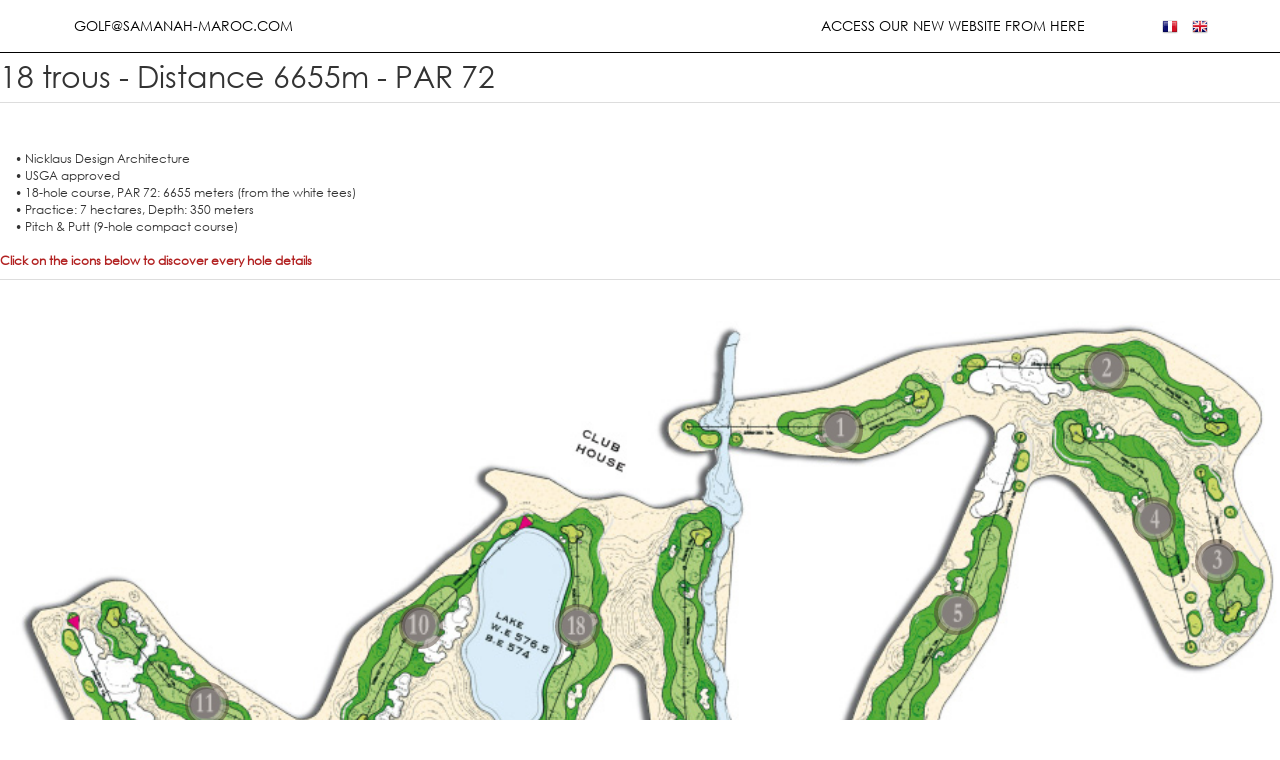

--- FILE ---
content_type: text/html;charset=UTF-8
request_url: http://golf-samanah.com/en/parcours/parcours
body_size: 4555
content:
<!DOCTYPE html>
<html lang="fr">
    <head>
        
<meta content="text/html; charset=UTF-8" http-equiv="content-type"/>
<title>Samanah Golf Club - Parcours</title>
<link type="text/css" href="http://golf-samanah.com/vtfmk/base/css/flags.css" rel="stylesheet" />
<link type="text/css" href="http://golf-samanah.com/vtcms/css/cms.css" rel="stylesheet" />



        <meta http-equiv="X-UA-Compatible" content="IE=edge">
        <!--<meta name="viewport" content="width=device-width, initial-scale=1.0, maximum-scale=2.0, user-scalable=no">-->
        <meta name="viewport" content="width=device-width, initial-scale=1">
        <meta name="author" content="vt-design">

        <link rel="apple-touch-icon" sizes="57x57" href="http://golf-samanah.com/assets/img/icons/apple-touch-icon-57x57.png">
        <link rel="apple-touch-icon" sizes="60x60" href="http://golf-samanah.com/assets/img/icons/apple-touch-icon-60x60.png">
        <link rel="apple-touch-icon" sizes="72x72" href="http://golf-samanah.com/assets/img/icons/apple-touch-icon-72x72.png">
        <link rel="apple-touch-icon" sizes="76x76" href="http://golf-samanah.com/assets/img/icons/apple-touch-icon-76x76.png">
        <link rel="apple-touch-icon" sizes="114x114" href="http://golf-samanah.com/assets/img/icons/apple-touch-icon-114x114.png">
        <link rel="apple-touch-icon" sizes="120x120" href="http://golf-samanah.com/assets/img/icons/apple-touch-icon-120x120.png">
        <link rel="icon" type="image/png" href="http://golf-samanah.com/assets/img/icons/favicon-32x32.png" sizes="32x32">
        <link rel="icon" type="image/png" href="http://golf-samanah.com/assets/img/icons/favicon-96x96.png" sizes="96x96">
        <link rel="icon" type="image/png" href="http://golf-samanah.com/assets/img/icons/favicon-16x16.png" sizes="16x16">

        <link rel="manifest" href="http://golf-samanah.com/assets/img/icons/manifest.json">
        <link rel="mask-icon" href="http://golf-samanah.com/assets/img/icons/safari-pinned-tab.svg" color="#5bbad5">
        <meta name="theme-color" content="#ffffff">

        <link rel="stylesheet" href="http://golf-samanah.com/assets/libs/bootstrap/css/bootstrap.min.css" type="text/css" media="screen" />
        <link rel="stylesheet" href="http://golf-samanah.com/assets/css/fonts.css" type="text/css" media="screen" />
        <link rel="stylesheet" href="http://golf-samanah.com/assets/libs/font-awesome/css/font-awesome.min.css" type="text/css" media="screen" />
        <link rel="stylesheet" href="http://golf-samanah.com/assets/css/jquery.bxslider.css" type="text/css" media="screen" />
        <link rel="stylesheet" href="http://golf-samanah.com/assets/css/prettyPhoto.css" type="text/css" media="screen" />
        <link rel="stylesheet" href="http://golf-samanah.com/assets/libs/flat-tab/form5-tabs.css"/>
        <link rel="stylesheet" href="http://golf-samanah.com/assets/libs/datetimepicker/css/bootstrap-datetimepicker.css" type="text/css" media="screen" />
        <link rel="stylesheet" href="http://golf-samanah.com/assets/libs/modal/remodal.css"/>
        <link rel="stylesheet" href='http://golf-samanah.com/assets/libs/modal/remodal-default-theme.css' type='text/css' media='all'>
        <link rel="stylesheet" href='http://golf-samanah.com/assets/libs/jquery-validation-engine/css/validationEngine.jquery.css' type='text/css' media='all'>
        <link rel="stylesheet" href="http://golf-samanah.com/assets/libs/slick/slick.css" type="text/css" />
        <link rel="stylesheet" href="http://golf-samanah.com/assets/libs/slick/slick-theme.css" type="text/css" />
        <link rel="stylesheet" href="http://golf-samanah.com/assets/libs/lightbox/css/lightbox.min.css" type="text/css" />

        <link rel="stylesheet" href="http://golf-samanah.com/assets/css/style_page.css" type="text/css" media="screen" />
        <link rel="stylesheet" href="http://golf-samanah.com/assets/css/buttons.css" type="text/css" media="screen" />
        <link rel="stylesheet" href="http://golf-samanah.com/assets/css/responsive.css" type="text/css" media="screen" />

        <!-- MODERNIZR -->
        <script type="text/javascript" src="http://golf-samanah.com/assets/libs/modernizr.js"></script>

        <!-- JQUERY -->
        <script type="text/javascript" src="http://golf-samanah.com/assets/js/jquery-1.12.1.min.js"></script>

        
        
        <script>
            (function(i,s,o,g,r,a,m){i['GoogleAnalyticsObject']=r;i[r]=i[r]||function(){
            (i[r].q=i[r].q||[]).push(arguments)},i[r].l=1*new Date();a=s.createElement(o),
            m=s.getElementsByTagName(o)[0];a.async=1;a.src=g;m.parentNode.insertBefore(a,m)
            })(window,document,'script','https://www.google-analytics.com/analytics.js','ga');

            ga('create', 'UA-50005208-23', 'auto');
            ga('send', 'pageview');
        </script>
    </head>
    <body>
        <div id="wrapper">
            <header>
                <!--<div class="logo">
                    <div class="container">
                        <a href="http://golf-samanah.com">
                            <img src="http://golf-samanah.com/assets/img/logo_h50.png" alt="Samanah Golf Club" class="logo-responsive img-responsive">
                        </a>
                        <a href="http://golf-samanah.com">
                            <img src="http://golf-samanah.com/assets/img/logo_x100.png" alt="Samanah Golf Club" class="logo-frontend img-responsive">
                        </a>
                    </div>
                </div>-->

                <!--<div class="logo" style="margin-top: 60px;">
                    <a href="http://golf-samanah.com">
                        <img src="http://golf-samanah.com/assets/img/logo_x190_w.png" alt="Samanah Golf Club" class="logo-responsive img-responsive">
                    </a>
                    <a href="http://golf-samanah.com">
                        <img src="http://golf-samanah.com/assets/img/logo_x190_w.png" alt="Samanah Golf Club" class="logo-frontend img-responsive">
                    </a>
                </div>-->

                <nav class="navbar navbar-inverse navbar-fixed-top" role="navigation">
                    <div class="container">
                        <div class="navbar-header">
                            <a href="http://golf-samanah.com">Golf de Samanah</a>

                            <button type="button" class="navbar-toggle" data-toggle="collapse" data-target="#samanah-navbar-collapse">
                                <span class="sr-only">Menu</span>
                                <span class="icon-bar"></span>
                                <span class="icon-bar"></span>
                                <span class="icon-bar"></span>
                            </button>
                        </div>
                        <div class="collapse navbar-collapse" id="samanah-navbar-collapse">
                            <ul class="nav navbar-nav nav-links navbar-left">
                                <li><a href="mailto:golf@samanah-maroc.com"><i class="fa fa-enveloppe-o"></i> golf@samanah-maroc.com</a></li>
                            </ul>

                            <ul class="nav navbar-nav navbar-right langs">
                                <ul class="cms-langs-selector">
                <li>
            <a href="http://golf-samanah.com/fr/parcours/parcours" title="French"><span class="vt-flag vt-flag_fr"></span></a>
        </li>
                        <li>
            <a href="http://golf-samanah.com/en/parcours/parcours" title="English"><span class="vt-flag vt-flag_en"></span></a>
        </li>
            </ul>

<style type="text/css">
    ul.cms-langs-selector {
    list-style-type: none;
    margin: 0;
    padding: 0;
}

ul.cms-langs-selector li {
    float: left;
    margin-left: 10px;
}

.vtflag { 
	display: inline-block; 
	width: 16px;
	height: 16px;
	background: url("../images/flags.png") 16px 0 no-repeat;
	text-indent: -9999px; 
	margin: 0 -10px;
}

.vtflag span {
	visibility: hidden;
}

.vtflag_fr { 
	background-position: 0 1px;
}

.vtflag_en { 
	background-position: -80px 1px;
}

.vtflag_it { 
	background-position: -32px 1px;
}

.vtflag_de { 
	background-position: -48px 1px;
}

.vtflag_es { 
	background-position: -64px 1px;
}

.vtflag_ro { 
	background-position: -112px 1px;
}

</style>                            </ul>

                                                            <!--<ul class="nav navbar-nav nav-login navbar-right">
                                    <li><a href="http://golf-samanah.com/login/" data-color="">Login</a></li>
                                </ul>-->
                              

                            <ul class="nav navbar-nav navbar-right">
                                        
            
        
                                        
    <li  class="li_17">
                    <a href="http://golf-samanah.com" data-color="#554439" class="" title="ACCESS OUR NEW WEBSITE FROM HERE" ><span>ACCESS OUR NEW WEBSITE FROM HERE</span></a>
        
            </li>
                        
        
                                </ul>
                        </div>
                    </div>
                </nav>

            </header>

            
<h1 style="margin-top: 0;">Parcours</h1>
<h2>18 trous - Distance 6655m - PAR 72</h2>
<hr>
<p><br />
&nbsp;&nbsp;&nbsp;&nbsp; • Nicklaus Design Architecture<br />
&nbsp;&nbsp;&nbsp;&nbsp; • USGA approved<br />
&nbsp;&nbsp;&nbsp;&nbsp; • 18-hole course, PAR 72: 6655 meters (from the white tees)<br />
&nbsp;&nbsp;&nbsp;&nbsp; • Practice: 7 hectares, Depth: 350 meters<br />
&nbsp;&nbsp;&nbsp;&nbsp; • Pitch &amp; Putt (9-hole compact course)<br />
<br />
<span style="color:#b22222;"><strong>Click on the icons below to discover every hole details</strong></span></p>
<hr>
<link rel="stylesheet" type="text/css" media="screen" href="http://golf-samanah.com/vtgolf/js/iPictures/css/iPicture.css" />

<style>
    .imgButton{
        background:none;
        cursor:pointer;
    }
            .ip_tooltipImg{
            width:100% !important;
            max-width:100% !important;
        }
    @media(max-width:991px){
        #sidebar{
            display:none;
        }
        

    }
    
    @media(max-width:767px){
        #golf-course-iPicture{
            display:none;
        }
    }

    .roundBgW {
        background-color: rgba(85, 68, 57, 0.5) !important;
    }
</style>

<div id="golf-course-iPicture" data-interaction="hover">
    <div class="ip_slide" style='display:block; position:relative;'>
        <img class="ip_tooltipImg" src="http://golf-samanah.com/models/golfcourse/assets/b//bf650156dd375_plan-general-samanah.jpg">
                    <div class="ip_tooltip ip_img32" style="top: 11.023622047244%; left: 63.934426229508%;" data-button="marker-tr-1" data-round="roundBgW" onclick="javascript:window.location='http://golf-samanah.com/en/parcours/parcours/1';">
            </div>
                    <div class="ip_tooltip ip_img32" style="top: 4.251968503937%; left: 84.699453551913%;" data-button="marker-tr-2" data-round="roundBgW" onclick="javascript:window.location='http://golf-samanah.com/en/parcours/parcours/2';">
            </div>
                    <div class="ip_tooltip ip_img32" style="top: 25.826771653543%; left: 93.333333333333%;" data-button="marker-tr-3" data-round="roundBgW" onclick="javascript:window.location='http://golf-samanah.com/en/parcours/parcours/3';">
            </div>
                    <div class="ip_tooltip ip_img32" style="top: 21.102362204724%; left: 88.415300546448%;" data-button="marker-tr-4" data-round="roundBgW" onclick="javascript:window.location='http://golf-samanah.com/en/parcours/parcours/4';">
            </div>
                    <div class="ip_tooltip ip_img32" style="top: 31.496062992126%; left: 73.005464480874%;" data-button="marker-tr-5" data-round="roundBgW" onclick="javascript:window.location='http://golf-samanah.com/en/parcours/parcours/5';">
            </div>
                    <div class="ip_tooltip ip_img32" style="top: 62.047244094488%; left: 71.912568306011%;" data-button="marker-tr-6" data-round="roundBgW" onclick="javascript:window.location='http://golf-samanah.com/en/parcours/parcours/6';">
            </div>
                    <div class="ip_tooltip ip_img32" style="top: 75.11811023622%; left: 71.03825136612%;" data-button="marker-tr-7" data-round="roundBgW" onclick="javascript:window.location='http://golf-samanah.com/en/parcours/parcours/7';">
            </div>
                    <div class="ip_tooltip ip_img32" style="top: 67.244094488189%; left: 55.081967213115%;" data-button="marker-tr-8" data-round="roundBgW" onclick="javascript:window.location='http://golf-samanah.com/en/parcours/parcours/8';">
            </div>
                    <div class="ip_tooltip ip_img32" style="top: 47.874015748031%; left: 52.131147540984%;" data-button="marker-tr-9" data-round="roundBgW" onclick="javascript:window.location='http://golf-samanah.com/en/parcours/parcours/9';">
            </div>
                    <div class="ip_tooltip ip_img32" style="top: 33.070866141732%; left: 31.147540983607%;" data-button="marker-tr-10" data-round="roundBgW" onclick="javascript:window.location='http://golf-samanah.com/en/parcours/parcours/10';">
            </div>
                    <div class="ip_tooltip ip_img32" style="top: 41.889763779528%; left: 14.426229508197%;" data-button="marker-tr-11" data-round="roundBgW" onclick="javascript:window.location='http://golf-samanah.com/en/parcours/parcours/11';">
            </div>
                    <div class="ip_tooltip ip_img32" style="top: 47.55905511811%; left: 9.0710382513661%;" data-button="marker-tr-12" data-round="roundBgW" onclick="javascript:window.location='http://golf-samanah.com/en/parcours/parcours/12';">
            </div>
                    <div class="ip_tooltip ip_img32" style="top: 77.48031496063%; left: 18.579234972678%;" data-button="marker-tr-13" data-round="roundBgW" onclick="javascript:window.location='http://golf-samanah.com/en/parcours/parcours/13';">
            </div>
                    <div class="ip_tooltip ip_img32" style="top: 89.133858267717%; left: 25.027322404372%;" data-button="marker-tr-14" data-round="roundBgW" onclick="javascript:window.location='http://golf-samanah.com/en/parcours/parcours/14';">
            </div>
                    <div class="ip_tooltip ip_img32" style="top: 84.566929133858%; left: 44.262295081967%;" data-button="marker-tr-15" data-round="roundBgW" onclick="javascript:window.location='http://golf-samanah.com/en/parcours/parcours/15';">
            </div>
                    <div class="ip_tooltip ip_img32" style="top: 74.015748031496%; left: 41.639344262295%;" data-button="marker-tr-16" data-round="roundBgW" onclick="javascript:window.location='http://golf-samanah.com/en/parcours/parcours/16';">
            </div>
                    <div class="ip_tooltip ip_img32" style="top: 65.826771653543%; left: 33.879781420765%;" data-button="marker-tr-17" data-round="roundBgW" onclick="javascript:window.location='http://golf-samanah.com/en/parcours/parcours/17';">
            </div>
                    <div class="ip_tooltip ip_img32" style="top: 33.070866141732%; left: 43.387978142077%;" data-button="marker-tr-18" data-round="roundBgW" onclick="javascript:window.location='http://golf-samanah.com/en/parcours/parcours/18';">
            </div>
            </div>
</div>

        <script type="text/javascript" src="http://golf-samanah.com/vtgolf/js/iPictures/js/jquery-ui-1.8.16.custom.min.js"></script>
        <script type="text/javascript" src="http://golf-samanah.com/vtgolf/js/iPictures/js/jquery.ipicture.min.js"></script>



<script type="text/javascript">
    var origin_width = 915;
    var markers_width = 32; // not implemented, do not use
    
    function resizeMarkerMap(){
        $(".ip_tooltipImg").width($("#golf-course-iPicture").width());
        var width = $(".ip_tooltipImg").width();
        console.log(width);
        
        var coeff = origin_width / width;
        
        var c1 = markers_width / coeff;
        var c2 = c1 / 1.1904;
        var c3 = c2 / 1.1666;        
        
        $("#golf-course-iPicture .button").css("width", c1+"px");
        $("#golf-course-iPicture .button").css("height", c1+"px");
        
        $("#golf-course-iPicture .roundBgW").css("width", c1+"px");
        $("#golf-course-iPicture .roundBgW").css("height", c1+"px");
        $("#golf-course-iPicture .roundBgW").css("left", 0);
        $("#golf-course-iPicture .roundBgW").css("top", 0);
        
        $("#golf-course-iPicture .roundBgWIn").css("width", c2+"px");
        $("#golf-course-iPicture .roundBgWIn").css("height", c2+"px");
        
        $("#golf-course-iPicture .roundBgWInner").css("width", c3+"px");
        $("#golf-course-iPicture .roundBgWInner").css("height", c3+"px");
        
        var p2 = ($("#golf-course-iPicture .roundBgW").width() - $("#golf-course-iPicture .roundBgWIn").width()) / 2;
        var p3 = ($("#golf-course-iPicture .roundBgW").width() - $("#golf-course-iPicture .roundBgWInner").width()) / 2;

        $("#golf-course-iPicture .roundBgWIn").css("left", p2+"px");
        $("#golf-course-iPicture .roundBgWIn").css("top", p2+"px");
        
        $("#golf-course-iPicture .roundBgWInner").css("left", p3+"px");
        $("#golf-course-iPicture .roundBgWInner").css("top", p3+"px");
    }
    
  $(document).ready(function(){
      
      $(window).resize(function(){
          resizeMarkerMap();
      });
      
    $( "#golf-course-iPicture" ).iPicture();
    resizeMarkerMap();
    
  });
    
    
</script>
<hr>
    
<style type="text/css" media="screen">
    .golf-course-photos {
        padding: 0;
        padding-top: 8px;
        padding-bottom: 8px;
    }
    
    .golf-course-photos a > img {
        margin-top: 4px;
    }
</style>        </div>

        <footer id="footer">
            <div class="container">
                <div class="row">
                    <div class="col-md-4">
                        <div class="content about">
                            <h2>About</h2>
                            <p>The Samanah Country Club golf course located at the foot of the Atlas mountains is just 15 minutes away from Marrakech and is open 7 days a week from 7 am to 6 pm.</p>
                        </div>  
                    </div>
                    <div class="col-md-4">
                        <div class="content contact">
                            <h2>Contact</h2>
                            <ul class="contact-links">
                                <li>
                                    <span>Km 14, route D'Amizmiz - Marrakech</span>
                                </li>
                                <li>
                                    <span>Phone : +212 (0)5 24 48 32 00</span>
                                </li>
                            </ul>
                            <ul class="social-links">
                                <li>
                                    <a href="https://www.facebook.com/samanahgolfclub/?fref=ts" target="_blank"><i class="fa fa-facebook-square fa-3x"></i></a>
                                </li>

                                <li>
                                    <a href="#" target="_blank"><i class="fa fa-instagram fa-3x"></i></a>
                                </li>
                            </ul>
                        </div>
                    </div>
                    <div class="col-md-4">
                        <div class="content links">
                            <h2>Links</h2>
                            <ul class="contact-links">
                                                            </ul>
                        </div>                         
                    </div>
                </div>
            </div>
        </footer>

        <footer id="footer-bot">
            <div class="container">
                <div class="row">
                    <div class="col-md-12">
                        <span class="pull-left">
                            <p>© Copyright Samanah Golf Club - Marrakech 2019</p>
                        </span>
                        <span class="pull-right">
                            All rights reserved - Realization <a href="http://vt-design.com" title="VT-Design" target="_blank">vt-design</a></p>
                        </span>
                    </div>
                </div>
            </div>    
        </footer>
        <footer class="background"></footer>

        <!-- BOOTSTRAP -->
        <script type="text/javascript" src="http://golf-samanah.com/assets/libs/bootstrap/js/bootstrap.min.js"></script>
        
        <!-- PRETTY PHOTO -->
        <script type="text/javascript" src="http://golf-samanah.com/assets/libs/prettyPhoto/jquery.prettyPhoto.min.js"></script>
        
        <!-- JQUERY VALIDATION -->
        <script type="text/javascript" src="http://golf-samanah.com/assets/libs/jquery-validation/jquery.validate.min.js"></script>
        <script type="text/javascript" src="http://golf-samanah.com/assets/libs/jquery-validation/additional-methods.min.js"></script>
        <script type="text/javascript" src="http://golf-samanah.com/assets/libs/jquery-validation/localization/messages_fr.js"></script>

        <!-- BXSLIDER -->
        <script type="text/javascript" src="http://golf-samanah.com/assets/js/jquery.bxslider.min.js"></script>

        <!-- FLAT TAB -->
        <script type="text/javascript" src="http://golf-samanah.com/assets/libs/flat-tab/form5-tabs.min.js"></script>

        <!-- BOOTSTRAP DATETIMEPICKER -->
        <script type="text/javascript" src="http://golf-samanah.com/assets/js/moment.js"></script>
        <script type="text/javascript" src="http://golf-samanah.com/assets/libs/datetimepicker/js/bootstrap-datetimepicker.min.js"></script>

        <script type="text/javascript" src="http://golf-samanah.com/assets/libs/jquery-validation-engine/js/jquery.validationEngine.js"></script>

                    <script type="text/javascript" src="http://golf-samanah.com/assets/libs/jquery-validation-engine/js/languages/jquery.validationEngine-en.js"></script>
        
        <!-- MODAL -->
        <script type="text/javascript" src="http://golf-samanah.com/assets/libs/modal/remodal.min.js"></script>

        <!-- SLICK -->
        <script src="http://golf-samanah.com/assets/libs/slick/slick.min.js" type="text/javascript"></script>
        <script src="http://golf-samanah.com/assets/js/carousel.js" type="text/javascript"></script>

        <script src="http://golf-samanah.com/assets/libs/lightbox/js/lightbox.min.js"></script>
        
        <script type="text/javascript" src="http://golf-samanah.com/assets/js/main.js"></script>
    </body>
</html>

--- FILE ---
content_type: text/css
request_url: http://golf-samanah.com/vtcms/css/cms.css
body_size: 1826
content:
a {
	text-decoration: none;
}

a:hover {
	text-decoration: none;
}

.cms-text ul > li {
  list-style-type: circle;
  margin-left: 30px;
}

.cms-component-gallery{
  padding-top:12px;
}

/*===============================
	==CMS GENERAL STYLE CSS==
===============================*/

/*===============================
	general slots  */

.slot-content{
	float:left;
	width:100%;
	margin-bottom:12px;
}

.slot-alert{
	-webkit-border-radius: 6px;
	-moz-border-radius: 6px;
	border-radius: 6px;
	border:1px solid #FF8F8F;
	background-color:#FFBFBF;
	padding:12px;
}

.box-shadow {
	-webkit-box-shadow: #c1c1c1 2px 2px 3px;
	-moz-box-shadow: #c1c1c1 2px 2px 3px;
	box-shadow: #c1c1c1 2px 2px 3px;
}

/*===============================
	breadcrumb  */

/*.breadcrumb{
	font: bold 11px "Lucida Grande","Lucida","Arial",Sans-serif;
	margin: 10px 0 10px;
	padding: 0 0 10px 0;
	border-bottom: 1px solid #EBEBEB;
}

.breadcrumb a,
.breadcrumb a:visited{
	background: #e1e1d6;
	display: block;
	color: #f63293;
	float: left;
	height: 23px;
	padding-left: 5px;
	text-decoration: none
}

.breadcrumb a:hover {color: #f63293}

.breadcrumb a span{background: transparent url(../images/bc_segment_right.gif) no-repeat scroll top right;display: block;line-height: 13px;padding: 5px 17px 5px 6px;}

.breadcrumb a.bc-root,
.breadcrumb a.bc-root:visited,
.breadcrumb a.bc-root-single,
.breadcrumb a.bc-root-single:visited {background: transparent url(../images/bc_root_left.gif) no-repeat scroll top left}

.breadcrumb a.bc-root-single span {background: transparent url(../images/bc_segment_right_end.gif) no-repeat top right; padding-right: 14px}
.breadcrumb a.bc-root span {background: transparent url(../images/bc_segment_right.gif) no-repeat top right}
.breadcrumb a.bc-parent span {background: transparent url(../images/bc_segment_right_end.gif) no-repeat top right}

.breadcrumb a.bc-end,
.breadcrumb a.bc-end:visited {background: none}
.breadcrumb a.bc-end:hover {color: black; cursor: default}
.breadcrumb a.bc-end span {background: none; color: black}*/


/*===============================
	title class  */
h1,h2,h3,h4,h5{font-weight:normal;text-transform:none;margin:0}
h1{}
h2{}
h3{}
h4{}
h5{}
/*===============================
	image class  */

.slot-image{margin-bottom:4px;}

.image-left{float:left; margin-right:16px;}

.image-right{float:right; margin-left:16px;}

.slot-image a{display:block; line-height:0}

.image-shadow{
	-webkit-box-shadow: #d4d8db 2px 2px 5px;
	-moz-box-shadow: #d4d8db 4px 4px 4px;
	box-shadow: #d4d8db 4px 4px 4px;

}

.slot-image .legend{
	background-color:#f1f1f1;
	border:1px solid #e1e1e1;
	-webkit-border-radius: 6px;
	-moz-border-radius: 6px;
	border-radius: 6px;
	padding:4px;
	margin-top:6px;
}

/*===============================
	flash class  */

.flash-left{float:left; margin-right:16px;}

.flash-right{float:right; margin-left:16px;}

/*===============================
	combo class  */

.slot-combo{width:100%;}
.slot-combo td{padding:2px; padding-top:8px;}

.slot-imagerichtext .cel1{padding-right:8px}
.slot-imagerichtext .cel2{}

.slot-modularrichtext .cel1{padding-right:8px}
.slot-modularrichtext .cel2{}

.slot-2column{width:100%;}
.slot-2column td{width:50%; text-align:justify;}
.slot-2column .cel1{padding-right:12px}


/*===============================
	text class  */

.cms-text { text-align: justify; }

.text-important,
.text-note,
.text-citation{
	border: 1pt solid #E5E5E5;
    background-color: #F9F9FF;
    color: black;
    padding:10px;
    background-repeat: no-repeat;
    background-position: 8px 8px;
	padding-left:34px;
}

.text-note{
	border: 1pt solid #D4BD82;
	background-image: url('../images/text-note.png');
	background-color: #F8F3BE;
}

.text-important{
	border: 1pt solid #c6372e;
	background-image: url('../images/text-important.png');
	background-color:#ffe9e8;
}

.text-citation{
	font: 110% georgia,times,serif;
	font-style:italic;
	padding-left:10px;
}

.text-shadow {
	text-shadow: rgba(0, 0, 0, 0.2) 0 1px 0;
}

/*===============================
	redirect page class  */

#redirect-page{
	-webkit-border-radius: 6px;
	-moz-border-radius: 6px;
	border-radius: 6px;
	border:1px solid #FFE27D;
	background-color:#FFFFA4;
	padding:12px;
}

/*===============================
	generic class  */

.red{color: red;}

/*===============================
	jQuery Tools Overlay style  */

/* the overlayed element */
.simple_overlay {
	
	/* must be initially hidden */
	display:none;
	
	/* place overlay on top of other elements */
	z-index:10000;
	
	/* styling */
	background-color:#333;
	
	/*width:675px;	*/
	min-height:200px;
	border:1px solid #666;
	
	/* CSS3 styling for latest browsers */
	-moz-box-shadow:0 0 90px 5px #000;
	-webkit-box-shadow: 0 0 90px #000;	
}

/* close button positioned on upper right corner */
.simple_overlay .close {
	background-image:url('../images/overlay/close.png');
	position:absolute;
	right:-15px;
	top:-15px;
	cursor:pointer;
	height:35px;
	width:35px;
}


/*===============================
	clear hack  */

.clearfix:after {content: "."; display: block; height: 0; clear: both; visibility: hidden}
.clearfix{ display: inline-block; display: block}
.clear {clear: both; overflow: hidden; width: 100%}





/*
* FLAGS
*/

ul.cms-langs-selector {
    list-style-type: none;
    margin: 0;
    padding: 0;
}

ul.cms-langs-selector li {
    float: left;
    margin-left: 10px;
}

.vtflag { 
	display: inline-block; 
	width: 16px;
	height: 16px;
	background: url("../images/flags.png") 16px 0 no-repeat;
	text-indent: -9999px; 
	margin: 0 -10px;
}

.vtflag span {
	visibility: hidden;
}

.vtflag_fr { 
	background-position: 0 1px;
}

.vtflag_en { 
	background-position: -80px 1px;
}

.vtflag_it { 
	background-position: -32px 1px;
}

.vtflag_de { 
	background-position: -48px 1px;
}

.vtflag_es { 
	background-position: -64px 1px;
}

.vtflag_ro { 
	background-position: -112px 1px;
}

--- FILE ---
content_type: text/css
request_url: http://golf-samanah.com/assets/css/fonts.css
body_size: 190
content:
@font-face {
    font-family: "VacerSansRegular";
    src: url("../fonts/VacerSansRegular.ttf") format("truetype"), url(../fonts/VacerSansRegular.otf) format("otf");
    font-weight: normal;
    font-style: normal;
    font-size: 14px;
}

@font-face {
    font-family: "CenturyGothic";
    src: url("../fonts/CenturyGothic.ttf") format("truetype"), url(../fonts/CenturyGothic.otf) format("otf");
    font-weight: normal;
    font-style: normal;
    font-size: 12px;
}

--- FILE ---
content_type: text/css
request_url: http://golf-samanah.com/assets/libs/modal/remodal-default-theme.css
body_size: 1511
content:
/*
 *  Remodal - v1.0.1
 *  Responsive, lightweight, fast, synchronized with CSS animations, fully customizable modal window plugin with declarative configuration and hash tracking.
 *  http://vodkabears.github.io/remodal/
 *
 *  Made by Ilya Makarov
 *  Under MIT License
 */

/* ==========================================================================
   Remodal's default mobile first theme
   ========================================================================== */

/* Default theme styles for the background */

.remodal-bg.remodal-is-opening,
.remodal-bg.remodal-is-opened {
  -webkit-filter: blur(3px);
  filter: blur(3px);
}

/* Default theme styles of the overlay */

.remodal-overlay {
   background: rgba(43, 46, 56, 0.9);
}

.remodal-overlay.remodal-is-opening,
.remodal-overlay.remodal-is-closing {
  -webkit-animation-fill-mode: forwards;
  animation-fill-mode: forwards;
}

.remodal-overlay.remodal-is-opening {
  -webkit-animation: remodal-overlay-opening-keyframes 0.3s;
  animation: remodal-overlay-opening-keyframes 0.3s;
}

.remodal-overlay.remodal-is-closing {
  -webkit-animation: remodal-overlay-closing-keyframes 0.3s;
  animation: remodal-overlay-closing-keyframes 0.3s;
}

/* Default theme styles of the wrapper */

.remodal-wrapper {
  padding: 10px 10px 0;
}

/* Default theme styles of the modal dialog */

.remodal {
   -webkit-box-sizing: border-box;
   box-sizing: border-box;
   width: 100%;
   margin-bottom: 10px;
   padding: 35px;

   -webkit-transform: translate3d(0, 0, 0);
   transform: translate3d(0, 0, 0);

   background: #d8dac4 none repeat scroll 0 0;
   border-radius: 3px;
   color: #fff;
}

.remodal.remodal-is-opening,
.remodal.remodal-is-closing {
  -webkit-animation-fill-mode: forwards;
  animation-fill-mode: forwards;
}

.remodal.remodal-is-opening {
  -webkit-animation: remodal-opening-keyframes 0.3s;
  animation: remodal-opening-keyframes 0.3s;
}

.remodal.remodal-is-closing {
  -webkit-animation: remodal-closing-keyframes 0.3s;
  animation: remodal-closing-keyframes 0.3s;
}

/* Vertical align of the modal dialog */

.remodal,
.remodal-wrapper:after {
  vertical-align: middle;
}

.remodal .remodal-content {
   text-align: justify; 
   color: #000000; 
}

/* Title */
.remodal-title {
   background: rgba(0, 0, 0, 0.1) none repeat scroll 0 0;
   border-radius: 3px 3px 0 0;
   font-size: 2.4em;
   font-weight: 300;
   margin: 0;
   opacity: 0.8;
   padding: 0.4em;
   text-align: center;
   color: #97a264;
   margin-bottom: 20px;
}

/* Close button */

.remodal-close {
   position: absolute;
   top: 0;
   right: 0;

   display: block;
   overflow: visible;

   width: 35px;
   height: 35px;
   margin: 0;
   padding: 0;

   cursor: pointer;
   -webkit-transition: color 0.2s;
   transition: color 0.2s;
   text-decoration: none;

   color: #fff;
   border: 0;
   outline: 0;
   background: transparent;
}

.remodal-close:hover {
  color: #252932;
}

.remodal-close:before {
  font-family: Arial, "Helvetica CY", "Nimbus Sans L", sans-serif !important;
  font-size: 25px;
  line-height: 35px;

  position: absolute;
  top: 0;
  left: 0;

  display: block;

  width: 35px;

  content: "\00d7";
  text-align: center;
}

/* Dialog buttons */

.remodal-confirm,
.remodal-cancel {
  font: inherit;

  display: inline-block;
  overflow: visible;

  min-width: 110px;
  margin: 0;
  padding: 12px 0;

  cursor: pointer;
  -webkit-transition: background 0.2s;
  transition: background 0.2s;
  text-align: center;
  vertical-align: middle;
  text-decoration: none;

  border: 0;
  outline: 0;
}

.remodal-confirm {
  color: #fff;
  background: #81c784;
}

.remodal-confirm:hover {
  background: #66bb6a;
}

.remodal-cancel {
   background: #252932 none repeat scroll 0 0;
   border: medium none;
   border-radius: 2px;
   color: #fff;
   cursor: pointer;
   font-family: "Lato",Calibri,Arial,sans-serif;
   font-size: 1.2em;
   letter-spacing: 1px;
   padding: 0.6em 1.2em;
   text-transform: uppercase;
}

.remodal-cancel:hover {
   background: #97a264;
}

/* Remove inner padding and border in Firefox 4+ for the button tag. */

.remodal-confirm::-moz-focus-inner,
.remodal-cancel::-moz-focus-inner {
  padding: 0;

  border: 0;
}


/* Keyframes
   ========================================================================== */

@-webkit-keyframes remodal-opening-keyframes {
  from {
    -webkit-transform: scale(1.05);
    transform: scale(1.05);

    opacity: 0;
  }
  to {
    -webkit-transform: none;
    transform: none;

    opacity: 1;
  }
}

@keyframes remodal-opening-keyframes {
  from {
    -webkit-transform: scale(1.05);
    transform: scale(1.05);

    opacity: 0;
  }
  to {
    -webkit-transform: none;
    transform: none;

    opacity: 1;
  }
}

@-webkit-keyframes remodal-closing-keyframes {
  from {
    -webkit-transform: scale(1);
    transform: scale(1);

    opacity: 1;
  }
  to {
    -webkit-transform: scale(0.95);
    transform: scale(0.95);

    opacity: 0;
  }
}

@keyframes remodal-closing-keyframes {
  from {
    -webkit-transform: scale(1);
    transform: scale(1);

    opacity: 1;
  }
  to {
    -webkit-transform: scale(0.95);
    transform: scale(0.95);

    opacity: 0;
  }
}

@-webkit-keyframes remodal-overlay-opening-keyframes {
  from {
    opacity: 0;
  }
  to {
    opacity: 1;
  }
}

@keyframes remodal-overlay-opening-keyframes {
  from {
    opacity: 0;
  }
  to {
    opacity: 1;
  }
}

@-webkit-keyframes remodal-overlay-closing-keyframes {
  from {
    opacity: 1;
  }
  to {
    opacity: 0;
  }
}

@keyframes remodal-overlay-closing-keyframes {
  from {
    opacity: 1;
  }
  to {
    opacity: 0;
  }
}

/* Media queries
   ========================================================================== */

@media only screen and (min-width: 641px) {
  .remodal {
    max-width: 700px;
  }
}

/* IE8
   ========================================================================== */

.lt-ie9 .remodal-overlay {
  background: #2b2e38;
}

.lt-ie9 .remodal {
  width: 700px;
}


--- FILE ---
content_type: text/css
request_url: http://golf-samanah.com/assets/css/style_page.css
body_size: 6334
content:
/*::selection { background: #7ab843; }
::-moz-selection { background: #7ab843; }
::-webkit-selection { background: #7ab843; }*/

html, body {
    margin: 0;
    padding: 0;

    font-family: "CenturyGothic", "Arial", "Helvetica Neue", Helvetica, Arial, sans-serif;
    font-size: 12px;
}

html {
    position: relative;
    min-height: 100%;
}

body {
    background-color: #ffffff;
}

.scroller {
    position: absolute;
    z-index: 1100;
    color: white;
    text-align: center;
    bottom: 6vh;
    width: 100%;
    -webkit-transition: all 250ms ease-in-out;
    -moz-transition: all 250ms ease-in-out;
    -ms-transition: all 250ms ease-in-out;
    -o-transition: all 250ms ease-in-out;
    transition: all 250ms ease-in-out;
}

.scroller i {
    font-size: 8vh;
}

a {
    outline: none;
}

a,
a:hover,
a:active,
a:focus {
    text-decoration: none;
    color: #000;
    /*color: #7AB843;*/
    /*font-weight: bold;*/
}

a img {
    outline: none;
}

img {
    border: 0;
}

a,
a:hover,
a:focus,
a:active {
    outline: none;
    text-decoration: none;
}

a:hover {
    /*color: #6c5d24;*/
    color: #6c5d24;
}

hr {
    margin-bottom: 30px;
    margin-top: 10px;
    border-color: #DDDDDD;
}

h1,
h2,
h3,
h4,
h5 {
    margin-top: 20px;
    margin-bottom: 10px;
}

h1.brdr,
h2.brdr,
h3.brdr,
h4.brdr,
h5.brdr {
    border-left: 5px solid #6c5d24;
    padding-left: 10px; 
}

b, strong {
    font-weight: bold;
}

.img-border {
    border: 1px solid #6c5d24;
}

ul li,
.slot-content .cms-text {
    font-size: 14px;
}

.slot-content img {
    border: 1px solid #6c5d24;
}

.gallery-container {
    margin-top: 5px;
    margin-bottom: 0px;
}

p, td, div, blockquote p {
    line-height: 17.9px;
}

.breadcrumb {
    background-color: rgba(122, 184, 66, 0.8);
    list-style: outside none none;
    margin-bottom: 20px;
    padding: 8px 15px;
    border-radius: 0;
}

.breadcrumb li {
    
}

.breadcrumb li a {
    color: #554439;
}

.breadcrumb li.active {
    color: #554439;
    font-weight: 600;
}

.breadcrumb > li + li::before {
    color: #554439;
    content: "/ ";
    padding: 0 5px;
    font-weight: normal;
}

header {
    position: relative;
}

.header-image {
    margin-top: 50px;
}

.content p {
    font-size: 14px;
}

/* NAVBAR */
/*.navbar-fixed-top {
    border-width: 0 0 10px;
}

.navbar-fixed-top .nav {
    margin-top: 85px;
    padding: 15px 0 0 25px;
}

.navbar-fixed-top .navbar-brand {
    padding: 0 10px;
}

.navbar-brand > img {
    display: inline-block;
}*/

.navbar-samanah {
    /*position: absolute;*/
    /*right: 0;
    top: 0;*/
}

/*.navbar-brand > img.logo-responsive {
    display: none;
    visibility: hidden;
}*/

.logo {
    position: absolute;
    top: 30px;
    bottom: 0;
    left: 0;
    right: 0;
    z-index: 1;
}

.logo .logo-frontend {
    text-align: center;
    margin: auto;
    width: 190px;
    height: 231px;
}

.logo .logo-responsive {
    display: none;
    visibility: hidden;    
}

.navbar-header a {
    display: none;
    visibility: hidden;      
}

/*.logo .logo-frontend {
    position: absolute;
    margin-top: 60px;
    margin-left: 15px;
    z-index: 9999;
}*/

.navbar .nav-links {
    margin-left: -15px;
}

.navbar .nav-login {
    margin-right: -15px;
}

.dropdown-menu > li > a {
    color: #000;
    font-size: 16px;
}

.dropdown-menu .divider {
    background-color: #000;
}

@media(min-width:768px) {

    .navbar-fixed-top .navbar-brand {
        padding: 15px 0;
    }
}

.navbar-inverse .navbar-nav > .open > a, .navbar-inverse .navbar-nav > .open > a:focus, .navbar-inverse .navbar-nav > .open > a:hover {
    background-color: #000;
    color: #6c5d24;
}

.dropdown-menu > li > a:focus, 
.dropdown-menu > li > a:hover {
    background-color: #000;
    color: #fff;
    text-decoration: none;
}

.navbar > .container .navbar-brand, 
.navbar > .container-fluid .navbar-brand {
    margin-left: 0;
}

.navbar-inverse .navbar-nav > li > a {
    color: #000;
}

.navbar-nav > li > a {
    line-height: 22px;
}

.navbar-inverse .navbar-nav > li > a:focus, 
.navbar-inverse .navbar-nav > li > a:hover {
    background: none;
    color: #6c5d24;
    font-weight: bold;
}

.navbar-inverse .navbar-nav > .active > a, 
.navbar-inverse .navbar-nav > .active > a:focus, 
.navbar-inverse .navbar-nav > .active > a:hover {
    background: none;
    color: #6c5d24;
    font-weight: bold;
}

.navbar-nav > li > a { 
    text-transform: uppercase;
    font-size: 14px;
}

/*header {
    width: 1170px;
    margin-left: auto;
    margin-right: auto;
    padding-left: 0;
    padding-right: 0;
}*/

/*header .logo {
    margin-top: 20px;
    margin-bottom: 20px;
}

header .logotwo {
    padding-left: 10px;
}*/

.navbar {
    margin-bottom: 0;
    z-index: 9999;
}

.navbar-inverse {
    background-color: #fff;
    border-color: #000;

    /*background: none !important;
    border: none !important;*/
}

.navbar-toggle {
    margin-top: 30px;
    background-color: #554439;
}

.navbar-inverse .navbar-toggle {
    border-color: #000;
}

.navbar-right {
    margin-right: 0;
}

.navbar-login {
    width: 305px;
    padding: 10px;
    padding-bottom: 0px;
}

.navbar-login-session {
    padding: 10px;
    padding-bottom: 0px;
    padding-top: 0px;
}

.icon-size {
    font-size: 96px;
    color: #554439;  
}

.langs {
    margin-top: 19px;
    padding-left: 50px;
}

/* SLIDER */
section .carousel {
    margin-top: 80px;
}

.carousel-control {
    height: 0;
    top: 50%;
    width: 6%;
}

.carousel-inner > .item {
    -webkit-transition: 1s ease-in-out left;
    -moz-transition: 1s ease-in-out left;
    -o-transition: 1s ease-in-out left;
    transition: 1s ease-in-out left;
}

.transition-timer-carousel .carousel-caption {
    background: -moz-linear-gradient(top,  rgba(0,0,0,0) 0%, rgba(0,0,0,0.1) 4%, rgba(0,0,0,0.5) 32%, rgba(0,0,0,1) 100%); /* FF3.6+ */
    background: -webkit-gradient(linear, left top, left bottom, color-stop(0%,rgba(0,0,0,0)), color-stop(4%,rgba(0,0,0,0.1)), color-stop(32%,rgba(0,0,0,0.5)), color-stop(100%,rgba(0,0,0,1))); /* Chrome,Safari4+ */
    background: -webkit-linear-gradient(top,  rgba(0,0,0,0) 0%,rgba(0,0,0,0.1) 4%,rgba(0,0,0,0.5) 32%,rgba(0,0,0,1) 100%); /* Chrome10+,Safari5.1+ */
    background: -o-linear-gradient(top,  rgba(0,0,0,0) 0%,rgba(0,0,0,0.1) 4%,rgba(0,0,0,0.5) 32%,rgba(0,0,0,1) 100%); /* Opera 11.10+ */
    background: -ms-linear-gradient(top,  rgba(0,0,0,0) 0%,rgba(0,0,0,0.1) 4%,rgba(0,0,0,0.5) 32%,rgba(0,0,0,1) 100%); /* IE10+ */
    background: linear-gradient(to bottom,  rgba(0,0,0,0) 0%,rgba(0,0,0,0.1) 4%,rgba(0,0,0,0.5) 32%,rgba(0,0,0,1) 100%); /* W3C */
    filter: progid:DXImageTransform.Microsoft.gradient( startColorstr='#00000000', endColorstr='#000000',GradientType=0 ); /* IE6-9 */
    width: 100%;
    left: 0px;
    right: 0px;
    bottom: 0px;
    text-align: left;
    padding-top: 5px;
    padding-left: 15%;
    padding-right: 15%;
}
.transition-timer-carousel .carousel-caption .carousel-caption-header {
    margin-top: 10px;
    font-size: 24px;
}

@media (min-width: 970px) {
    /* Lower the font size of the carousel caption header so that our caption
    doesn't take up the full image/slide on smaller screens */
    .transition-timer-carousel .carousel-caption .carousel-caption-header {
        font-size: 36px;
    }
}
.transition-timer-carousel .carousel-indicators {
    bottom: 0px;
    margin-bottom: 5px;
}
.transition-timer-carousel .carousel-control {
    z-index: 11;
}
.transition-timer-carousel .transition-timer-carousel-progress-bar {
    height: 5px;
    background-color: #000;
    width: 0%;
    margin: -5px 0px 0px 0px;
    border: none;
    z-index: 11;
    position: relative;
}
.transition-timer-carousel .transition-timer-carousel-progress-bar.animate{
    /* We make the transition time shorter to avoid the slide transitioning
    before the timer bar is "full" - change the 4.25s here to fit your
    carousel's transition time */
    -webkit-transition: width 4.25s linear;
    -moz-transition: width 4.25s linear;
    -o-transition: width 4.25s linear;
    transition: width 4.25s linear;
}

.carousel-fade .carousel-inner .item {
    transition-property: opacity;
}
    
.carousel-fade .carousel-inner .item,
.carousel-fade .carousel-inner .active.left,
.carousel-fade .carousel-inner .active.right {
    opacity: 0;
}

.carousel-fade .carousel-inner .active,
.carousel-fade .carousel-inner .next.left,
.carousel-fade .carousel-inner .prev.right {
    opacity: 1;
}

.carousel-fade .carousel-inner .next,
.carousel-fade .carousel-inner .prev,
.carousel-fade .carousel-inner .active.left,
.carousel-fade .carousel-inner .active.right {
    left: 0;
    transform: translate3d(0, 0, 0);
}

.carousel-fade .carousel-control {
    z-index: 2;
}

#slick .caption {
    color: #000;
    
    position: absolute;
    left: 0;
    right: 0;
    bottom: 25vh;
    /*width: 60%;*/
    height: 60px;
    margin: auto;
    text-align: center;
    font-size: 36px;
}

#slick .caption p {
    position: relative;
    padding: 20px;
    font-weight: bold;
    background-color: rgba(255, 255, 255, 0.5);
    width: auto;
    display: inline;
}

/*.slider .slides li .caption {
    top: initial;
    bottom: 25%;
    text-transform: uppercase;
    text-shadow: 2px 2px 4px #111;
}

.slider .slides li .caption {
    color: #fff;
    position: absolute;
    top: 15%;
    left: 15%;
    width: 70%;
    opacity: 0;
}*/

/* ASIDE SIDE */
aside.side {
    max-height: 100%;
    position: fixed;
    right: 0;
    top: 0;
    transition: all 0.3s ease-in-out 0s;
    z-index: 999;
    clear: both;
}

aside.side .side-block {
    height: 350px;
    left: -60px;
    overflow: hidden;
    position: absolute;
    transition: all 0.3s ease-in-out 0s;
    width: 60px; 
    background-color: #6b3b20;
    color: #fff;  
}

aside.side .side-block .side-label {
    bottom: 50%;
    line-height: 60px;
    margin-bottom: -520px;
    position: absolute;
    text-align: center;
    transform: rotate(-90deg);
    transform-origin: 0 0 0;
    white-space: nowrap;
    width: 800px;
}

aside.sidebar .sidebar-bloc .sidebar-content .profile-usermenu ul li {
    border-bottom: none;
    padding-bottom: 0;
    padding-left: 0;
    padding-top: 0;
    position: relative;
}

.profile-usertitle {
    text-align: center;
    margin-top: 20px;
    color: #000;
    font-size: 20px;
    font-weight: 600;
    margin-bottom: 7px;
}

.profile-usertitle-job {
    text-transform: uppercase;
    color: #554439;
    font-size: 16px;
    font-weight: 500;
    margin-top: 15px;
    text-align: center;
    margin-bottom: 15px;
}

.profile-usertitle-job div {
    display: inline-block;
}

.profile-usertitle-job div:first-child {
    display: inline-block;
}

.user-index {
    background: #554439 none repeat scroll 0 0;
    border: 1px solid #000;
    border-radius: 100%;
    color: #000;
    display: inline-block;
    font-size: 21px;
    height: 64px;
    width: 64px;
    padding-top: 15px;
}

.profile-usermenu {
    margin-top: 30px;
}

.profile-usermenu ul li {
    border-bottom: 1px solid #f0f4f7;
    width: 100%;
}

.profile-usermenu ul li:last-child {
    border-bottom: none;
}

.profile-usermenu ul li a {
    color: #000;
    font-size: 14px;
    font-weight: 400;
}

.profile-usermenu ul li a i {
    margin-right: 8px;
    font-size: 14px;
}

.profile-usermenu ul li a:hover {
    background-color: #554439;
    color: #000;
}

.profile-usermenu ul li.active {
    border-bottom: none;
}

.profile-usermenu ul li.active a {
    color: #000;
    background-color: #554439;
}

/* CONTENT */
section.content {
    margin-top: 30px;
    margin-bottom: 20px;
}

section.partner {
    margin: auto;
    text-align: center;
    width: 463px;
    height: 317px;
}

.bloc {
    background-color: #ffffff;
}

.bloc:first-child {
    margin-top: 0;
}

.bloc {
    margin-top: 20px;
}

.bloc h3.bloc-title {
    /*background: #000;*/
    color: #000;
    display: inline-block;
    font-size: 32px;
    line-height: 25px;
    margin: 0 0 30px;
    /*padding: 7px 12px 7px;*/
    text-transform: uppercase;
    width: 100%;
}

.bloc h3.bloc-title.page {
    width: auto;
}

.bloc p {
    text-align: justify;
}

article.news {
    /*display: inline-block;
    width: 49.7%;
    margin: 0;
    border: 1px solid #000;*/
}

article.news div {
    /*max-height: 122px;*/
    
}

article.news .n {
    border: 1px solid #ccc;
    margin-bottom: 15px;
    min-height: 150px;
    max-height: 150px;
    padding: 10px;
}

article.news .thumb {
    border: none;
    /*width: 100px;
    height: 122px;
    padding: 5px;*/
    /*border: 1px solid #ddd;*/
}

article.news .thumb.active,
article.news .thumb:focus, 
article.news .thumb:hover {
    /*border-color: #7ab843;*/
}

article.news .content h3 {
    margin: 0;
    color: #000;
    font-size: 20px;
}

article.news .content h3:hover {
    color: #6c5d24;
}

article.news .content .date {
    font-style: italic;
    color: #636363;
    font-size: 14px;
}

article.news .content p {
    margin-top: 15px;

    /*width: 275px;
    max-height: 185px;
    white-space: nowrap;
    overflow: hidden;
    text-overflow: ellipsis;*/
}

/* NEWS */
.event-list {
    list-style: none;
    margin: 0px;
    padding: 0px;
}
.event-list > li {
    /*background-color: rgb(255, 255, 255);*/
    box-shadow: 0px 0px 5px rgb(51, 51, 51);
    box-shadow: 0px 0px 5px rgba(51, 51, 51, 0.7);
    padding: 0px;
    margin: 0px 0px 20px;
}
.event-list > li > time {
    display: inline-block;
    width: 100%;
    color: #000;
    background-color: #554439;
    padding: 5px;
    text-align: center;
    text-transform: uppercase;
}

.event-list > li > time > span {
    display: none;
}
.event-list > li > time > .day {
    display: block;
    font-size: 50px;
    font-weight: 100;
    line-height: 1;
}
.event-list > li time > .month {
    display: block;
    font-size: 26px;
    font-weight: 900;
    line-height: 1;
}
.event-list > li > img {
    width: 100%;
}
.event-list > li > .info {
    /*padding-top: 5px;
    text-align: center;*/
}
.event-list > li > .info > .title {
    font-size: 17pt;
    font-weight: 700;
    margin: 0px;
}
.event-list > li > .info > .title > a {
    color: #000;
    font-size: 16px;
}
.event-list > li > .info > .title > a:hover {
    color: #6c5d24;
}
.event-list > li > .info > .desc {
    font-size: 13pt;
    font-weight: 300;
    margin: 0px;
}
.event-list > li > .info > ul,
.event-list > li > .social > ul {
    display: table;
    list-style: none;
    margin: 10px 0px 0px;
    padding: 0px;
    width: 100%;
    text-align: center;
}
.event-list > li > .social > ul {
    margin: 0px;
}
.event-list > li > .info > ul > li,
.event-list > li > .social > ul > li {
    display: table-cell;
    cursor: pointer;
    color: rgb(30, 30, 30);
    font-size: 11pt;
    font-weight: 300;
    padding: 3px 0px;
}
.event-list > li > .info > ul > li > a {
    display: block;
    width: 100%;
    color: rgb(30, 30, 30);
    text-decoration: none;
} 
.event-list > li > .social > ul > li {    
    padding: 0px;
}
.event-list > li > .social > ul > li > a {
    padding: 3px 0px;
} 
.event-list > li > .info > ul > li:hover,
.event-list > li > .social > ul > li:hover {
    color: rgb(30, 30, 30);
    background-color: rgb(200, 200, 200);
}
.facebook a,
.twitter a,
.google-plus a {
    display: block;
    width: 100%;
    color: rgb(75, 110, 168) !important;
}
.twitter a {
    color: rgb(79, 213, 248) !important;
}
.google-plus a {
    color: rgb(221, 75, 57) !important;
}
.facebook:hover a {
    color: rgb(255, 255, 255) !important;
    background-color: rgb(75, 110, 168) !important;
}
.twitter:hover a {
    color: rgb(255, 255, 255) !important;
    background-color: rgb(79, 213, 248) !important;
}
.google-plus:hover a {
    color: rgb(255, 255, 255) !important;
    background-color: rgb(221, 75, 57) !important;
}

@media (min-width: 768px) {
    .event-list > li {
        position: relative;
        display: block;
        /*width: 100%;
        height: 120px;*/
        padding: 10px;
    }
    .event-list > li > time,
    .event-list > li > img  {
        display: inline-block;
    }
    .event-list > li > time,
    .event-list > li > img {
        width: 120px;
        float: left;
    }
    .event-list > li > .info {
        background-color: rgb(255, 255, 255);
        overflow: hidden;
    }
    .event-list > li > time,
    .event-list > li > img {
        /*width: 120px;
        height: 120px;*/
        padding: 15px 0;
        margin: 0px;
    }
    .event-list > li > .info {
        /*position: relative;
        height: 120px;*/
        text-align: left;
        /*padding-right: 40px;*/
    }   
    .event-list > li > .info > .title, 
    .event-list > li > .info > .desc {
        padding: 0px 10px;
    }
    .event-list > li > .info > ul {
        position: absolute;
        left: 0px;
        bottom: 0px;
    }
    .event-list > li > .social {
        position: absolute;
        top: 0px;
        right: 0px;
        display: block;
        width: 40px;
    }
    .event-list > li > .social > ul {
        border-left: 1px solid rgb(230, 230, 230);
    }
    .event-list > li > .social > ul > li {          
        display: block;
        padding: 0px;
    }
    .event-list > li > .social > ul > li > a {
        display: block;
        width: 40px;
        padding: 10px 0px 9px;
    }
}

/* NEWS */
.news-single .date {
    padding-top: 10px;
    color: #000;
    font-size: 16px;
    font-weight: bold;
}

.news-single p {
    padding-top: 10px;
    text-align: justify;
    font-size: 16px;
}

.icon-doc {
    height: 32px;
    width: 32px;
    float: left;
}

.doc-label {
    margin-left: 40px;
    height: 32px;
    line-height: 32px;
    overflow: hidden;
    -o-text-overflow: ellipsis; /* pour Opera 9 */
    text-overflow: ellipsis;
    -webkit-transition: color .25s ease-in-out; /* For Safari 3.1 to 6.0 */
    transition: color .25s ease-in-out;
}

.doc-label:hover {
    color: #333;
}

.list-docs .icon-doc {
    width:32px;
    height:32px;
    display:block;
    background:url(../images/docs-icons/document-type.png);
    background-repeat: no-repeat;
}

/* GOLF */
.list-inline>li {
    padding: 0 10px 0 0;
}
/*.container-pad {
    padding: 30px 15px;
}*/


/*.box-shad {
    -webkit-box-shadow: 1px 1px 0 rgba(0,0,0,.2);
    box-shadow: 1px 1px 0 rgba(0,0,0,.2);
}*/

.fnt-smaller {
    font-size: 16px;
}
.fnt-lighter {
    color: #bbb;
}

.pad-10 {
    padding: 10px!important;
}
.mrg-0 {
    margin: 0!important;
}
.btm-mrg-10 {
    margin-bottom: 10px!important;
}
.btm-mrg-20 {
    margin-bottom: 20px!important;
}

/*.clr-535353 {
    color: #535353;
}*/

#golf-comp .golf-comp {
    display: inline-block;
}

#golf-comp .golf-comp h4 {
    color: #554439;
}

.golf-comp.brdr {
    border: 1px solid #ededed;   
}

#golf-comp .golf-comp .media {
    max-height: 135px;
}

#golf-comp .golf-comp .media .media-heading a {
    color: #554439;
    text-transform: uppercase;
    font-weight: 600;
    font-size: 20px;
}

#golf-comp .golf-comp .media .list-inline li {
    text-transform: uppercase;
    color: #000;
}

#golf-comp .golf-comp .media .list-inline li span.date {
    font-weight: 600;
    background: #554439;
    padding: 0.2em;
}

#golf-comp .golf-comp .media .media-heading a small {
    color: #554439;
    font-weight: 600;
    font-size: 16px;
}

/**** MEDIA QUERIES ****/
@media only screen and (max-width: 991px) {
    #golf-comp .golf-comp {
        padding: 5px!important;
    }
    #golf-comp .golf-comp a {
        margin: 0;
    }
    #golf-comp .golf-comp .media-body {
        padding: 10px;
    }
}

@media only screen and (min-width: 992px) {
    #golf-comp .golf-comp img {
        max-width: 180px;
    }
}

/* SIDEBAR */
aside.sidebar .sidebar-bloc:first-child {
    margin-top: 0;
}

aside.sidebar .sidebar-bloc {
    display: block;
    margin-top: 30px;
    background-color: #ffffff;
}

aside.sidebar .sidebar-bloc h4 {
    background-color: #000;
    color: #fff;
    margin-bottom: 0.5em;
    text-align: center;
    text-transform: uppercase;
    font-size: 16px;
    line-height: 25px;
    margin: 0 0 15px;
    padding: 7px 12px 7px;
    margin-bottom: 0;
}

aside.sidebar .sidebar-bloc h4 a {
    color: #fff;
}

aside.sidebar .sidebar-bloc h4 a:hover {
    color: #6c5d24;
}

aside.sidebar .sidebar-bloc img.teaser {
    border: 1px solid #000;
}

aside.sidebar .sidebar-content {
    top: 0;
    padding: 10px;
    border: 1px solid #6c5d24;
}

/*aside.sidebar .sidebar-content:last-child {
    border-bottom: none;
}*/

aside.sidebar .sidebar-content.golf-infos {
    padding: 0;
}

/* SIDEBAR FOR NEWS */
aside.sidebar .sidebar-bloc .sidebar-content ul {
    list-style: outside none none;
    margin: 0;
    padding: 0;
}

aside.sidebar .sidebar-bloc .sidebar-content ul li {
    border-bottom: 1px solid #f2f2f2;
    padding-bottom: 30px;
    padding-left: 0;
    padding-top: 15px;
    position: relative;
}

aside.sidebar .sidebar-bloc .sidebar-content ul li:last-child {
    border-bottom: none;
}

aside.sidebar .sidebar-bloc .sidebar-content ul li img {
    float: left;
    /*height: 60px;
    width: 59px;*/
}

aside.sidebar .sidebar-bloc .sidebar-content ul li a h5 {
    color: #554439;
    font-size: 18px;
    font-weight: 400;
    line-height: 20px;
    margin: 6px 0 0;
    padding-left: 70px;
    transition: all 0.2s ease 0s;
}

aside.sidebar .sidebar-bloc .sidebar-content ul li .date {
    color: #000;
    font-size: 14px;
    font-weight: normal;
    padding-left: 13px;
}

aside.sidebar .sidebar-bloc .sidebar-content ul.golf-informations li {
    padding: 0;
}

/* SIDEBAR FOR GOLF */
/*aside.sidebar .sidebar-bloc .sidebar-content ul.sidebar-golf {
    list-style: outside none none;
    margin: 0;
    padding: 0;
}*/

/* BLOC GOLF */
.bloc-single-golf ul {
    list-style: outside none none;
    margin: 0;
    padding: 0;   
}

.bloc-single-golf .golf-docs a {
    color: #554439;
}

.bloc-single-golf .golf-docs a:hover {
    color: #000;
}

.bloc-single-golf ul.golf-docs li:before {
    content: "»";
    padding-right: 10px;
    color: #000;
    font-weight: bold;
}

.bloc-single-golf ul.golf-docs {
    padding-left: 20px;
}

ul.golf-calendar {

}

ul.golf-calendar li {
    background-color: #554439;
    padding: 5px !important;
    text-align: center;
}

ul.golf-calendar li a {
    color: #000;
}

.golf-informations {
    padding-left: 0;
}

/*.golf-informations li::after {
    display: block;
    content: "";
    position: absolute;
    background: none;
    left: 5px;
    margin-bottom: -4px;
    bottom: 50%;
    width: 7px;
    height: 7px;
    -webkit-transform: rotate(-45deg);
    -ms-transform: rotate(-45deg);
    -o-transform: rotate(-45deg);
    transform: rotate(-45deg);
    box-shadow: none;
    -webkit-transition: all 0.3s ease;
    -o-transition: all 0.3s ease;
    transition: all 0.3s ease; 
    list-style: none;
}*/

.golf-informations li:hover::after {
    background: none;
}

.golf-informations li {
    border: none;
}

.golf-informations {
    list-style-type: none;
    list-style: none;
}

.golf-informations li img {
    vertical-align: middle;
    /*width: 56px;
    height: 57px;*/
}

.golf-informations li span {
    display: inline-block;
}

.golf-informations li {
    padding-top: 10px;
}

.golf-informations hr {
    border-bottom: 1px solid #000;
}

.golf-informations li a {
    padding: 0;
    display: inline;
}

/* FOOTER */
footer.background {
    /*position: absolute;
    display: block;
    height: 100px;
    background-color: rgba(85, 68, 57, 0.5);*/
}

footer#footer {
    bottom: 0;
    width: 100%;
    height: auto;
    background-color: #6c5d24;
    border-top: 5px solid #000;
    /*background-image: url('../img/background_footer.jpg');   */
    /*background-color: #554439;*/
    /*background-image: url('../img/background_footer.jpg');*/
    /*background-position: right;
    background-repeat: no-repeat;*/
    /*background: linear-gradient(rgba(85, 68, 57, 0.7), rgba(85, 68, 57, 0.7)), url(../img/background_footer.jpg);*/
}

/*.tinted-image {
  
  width: 300px;
  height: 200px;
  
  background: 
 
    linear-gradient(
      rgba(255, 0, 0, 0.45), 
      rgba(255, 0, 0, 0.45)
    ),

    url(https://s3-us-west-2.amazonaws.com/s.cdpn.io/3/owl1.jpg);
}*/

footer#footer .container {
    padding-bottom: 20px;
    color: #ffffff;
}

footer#footer .container .content h2 {
    border-bottom: 1px solid #000;
    color: #ffffff;
    font-size: 18px;
    padding-bottom: 10px;
    text-align: left;
    text-transform: uppercase;
}

footer#footer .container .content.about p {
    text-align: justify;
    font-size: 14px;
}

footer#footer .content a:hover {
    color: #fff;
}

footer#footer .container .content.contact ul.contact-links {
    color: #000;
    list-style-position: inside;
    list-style-type: circle;
    margin: 0;
    padding: 0;
}

footer#footer .container .content.contact ul.contact-links li span {
    font-size: 14px;
    color: #ffffff;
}

footer#footer .container .content.links ul.contact-links {
    color: #000;
    list-style-position: inside;
    list-style-type: circle;
    margin: 0;
    padding: 0;
}

footer#footer .container .content.links ul.contact-links li a {
    font-size: 14px;
    color: #ffffff;
}

footer#footer .container .content.links ul.contact-links li a:hover {
    color: #000;
}

footer#footer-bot {
    bottom: 0;
    width: 100%;
    min-height: 40px;
    height: auto;
    background-color: #000;
    box-shadow: 0 2px 15px 0 rgba(50, 49, 48, 0.7); 
}

footer#footer-bot span {
    padding-top: 10px;
    font-size: 14px;
    color: #fff;
}

footer#footer-bot span a {
    color: #ffffff;
}

footer#footer-bot span a:hover {
    color: #6c5d24;
}

footer ul.social-links {
    list-style-type: none; 
    padding-top: 20px; 
}

footer ul.social-links li {
    display: inline-block;
}

footer ul.social-links > li {
    padding-left: 10px;
}

footer ul.social-links {
    padding-left: 0;
}

footer ul.social-links .fa {
    color: #000;
}

footer ul.social-links .fa:hover {
    color: #fff;
}

/* OTHERS */
label.error {
    float: right;
}

input.error {
    border: 1px solid red;
}

/* REWRITE */
form .componentSeparator {
    border: none;
}

form .containerButton {
    clear: none;
    height: 50px;
    padding: 0;
    margin: 0;
}

.panel-default > .panel-heading {
    background-color: #000;
    border-color: #ddd;
    color: #fff;
    text-transform: uppercase;
}

.panel-heading {
    border-bottom: 1px solid transparent;
    border-top-left-radius: 0;
    border-top-right-radius: 0;
    padding: 10px 15px;
}

.form-control {
    background-color: #fff;
    background-image: none;
    border: 1px solid #ddd;
    border-radius: 0;
    box-shadow:none;
    color: #555;
    display: block;
    font-size: 18px;
    height: 34px;
    line-height: 1.42857;
    padding: 6px 12px;
    transition: border-color 0.15s ease-in-out 0s, box-shadow 0.15s ease-in-out 0s;
    width: 100%;
    margin-bottom: 10px;
}

.form-control:hover,
.form-control:focus,
.form-control:active {
    border: 1px solid #6c5d24;
    box-shadow: 0 1px 1px rgba(0, 0, 0, 0.075) inset, 0 0 8px rgba(122, 184, 67, 0.6);
}

.alert {
    border: 1px solid transparent;
    border-radius: 0;
    /*margin-bottom: 0;*/
    padding: 15px;
}

.list-group-item > .label {
    float: right;
}

.label {
    border-radius: 0.25em;
    color: #fff;
    display: inline;
    font-size: 12px;
    font-weight: 700;
    line-height: 1;
    padding: 0.3em 0.6em 0.3em;
    text-align: center;
    vertical-align: baseline;
    white-space: nowrap;
}

.label-default {
    background-color: #554439;
    color: #7ab843;
}

.label-success {
    background-color: #7ab843;
    color: #ffffff;
}

.label a {
    color: inherit;
}

.list-group-item {
    border: 1px solid #000;
}

.list-group-item:first-child {
    border-top-left-radius: 0;
    border-top-right-radius: 0;
}

.list-group-item:last-child {
    border-bottom-left-radius: 0;
    border-bottom-right-radius: 0;
    margin-bottom: 0;
}

.bx-wrapper .bx-viewport {
    left: 0 !important;
}

.bx-wrapper .bx-viewport {
    background: #fff none repeat scroll 0 0;
    border: 5px solid #554439;
    box-shadow: 0 0 5px #ccc;
    left: -5px;
    transform: translateZ(0px);
}

.bx-wrapper .bx-controls-direction a {
    height: 32px;
    margin-top: -16px;
    outline: 0 none;
    position: absolute;
    text-indent: -9999px;
    top: 50%;
    width: 32px;
    z-index: 9998;
}

td.c-rouge{
  background-color: #ffccc6;
}

td.c-jaune{
  background-color: #fffbb3;
}

td.c-bleu{
  background-color: #bfcfff;
}

td.c-blanc{
  background-color: #ffffff;
}

td.c-black{
  background-color: #3f3f3f;
  color:white;
}

.panel-title { 
    font-size: 18px;
}














/*.slick-dots {
    clear: both;
    position: absolute;
    bottom: 5px;
    left: 0;
    width: 100%;
    padding: 0 3px;
}

.slick-dots li {
    margin: 0;
    cursor: pointer;
    float: left;
    width: 33.3%;
    background: #000;
    padding: 0;
    border-right: 1px solid #fff;
}

.slick-dots li:last-child {
    border: none;
}

.slick-dots li, .slick-dots li button {
    outline: none;
}

.slick-dots li button {
    background: #99B386;
    border: none;
    width: 0px;
    height: 10px;
    padding: 0;
    cursor: pointer;
    display: block;
}*/

.slick-slide .img--holder {
    background-repeat: no-repeat;
    background-position: 50% 50%;
    background-size: cover;
}

.uniq-css {
    float: left;
}

.uniq-css ul {
    padding-left: 10px;
}

.image-center {
    text-align: center;
    margin: 0 auto;
}

.image-center img {
    text-align: center;
    margin: 0 auto;
}

--- FILE ---
content_type: text/css
request_url: http://golf-samanah.com/assets/css/buttons.css
body_size: 470
content:
.btn {
    letter-spacing: 1px;
    text-decoration: none;
    background: none;
    -moz-user-select: none;
    background-image: none;
    border: 1px solid transparent;
    border-radius: 0;
    cursor: pointer;
    display: inline-block;
    margin-bottom: 0;
    vertical-align: middle;
    white-space: nowrap;
    font-size: 14px;
    line-height:20px;
    text-transform:uppercase;
    border: 3px solid;
    padding:8px 20px;
}

.btn-outlined {
    border-radius: 0;
    -webkit-transition: all 0.3s;
       -moz-transition: all 0.3s;
            transition: all 0.3s;
}

.btn-outlined.btn-theme {
    background: none;
    color: #000;
    border-color: #000;
}

.btn-outlined.btn-theme:hover,
.btn-outlined.btn-theme:active {
    color: #fff;
    background: #000;
    border-color: #6c5d24;
}

.btn-outlined.btn-black {
    background: none;
    color: #000000;
    border-color: #000000;
}

.btn-outlined.btn-black:hover,
.btn-outlined.btn-black:active {
    color: #FFF;
    background: #000000;
    border-color: #000000;
}

.btn-outlined.btn-white {
    background: none;
    color: #FFFFFF;
    border-color: #FFFFFF;
}

.btn-outlined.btn-white:hover,
.btn-outlined.btn-white:active {
    color: #554439;
    background: #FFFFFF;
    border-color: #FFFFFF;
}

.btn-xs{
    font-size:11px;
    line-height:14px;
    border: 1px solid;
    padding:5px 10px;
}

.btn-sm{
    font-size:12px;
    line-height:16px;
    border: 2px solid;
    padding:8px 15px;
}

.btn-lg{
    font-size:18px;
    line-height:22px;
    border: 4px solid;
    padding:13px 40px;
}

--- FILE ---
content_type: text/css
request_url: http://golf-samanah.com/assets/css/responsive.css
body_size: 1405
content:
/* ALL */
@media (max-width: 767px) and (orientation: portrait) { 
    /* GLOBAL */
    h3 {
        font-size: 20px;
    }

    body {
        overflow: scroll;
    }

    /* HEADER */
    header {
        width: auto;
    }

    .navbar-inverse .navbar-toggle:focus, 
    .navbar-inverse .navbar-toggle:hover {
        background-color: #000;
    }

    .navbar-inverse .navbar-collapse, 
    .navbar-inverse .navbar-form {
        background-color: #000;
        color: #ffffff;
        border-color: #554439;
    }

    .navbar-inverse .navbar-nav > li > a {
        color: #ffffff;
    }

    .navbar-samanah {
        position: relative;
    }

    .navbar-toggle {
        background-color: #000;
        margin-top: 20px;
        margin-bottom: 30px;
    }

    .langs {
        margin-top: 0;
        padding-left: 0;
    }

    .logo .logo-responsive {
        width: 124px;
        height: 150px;

        text-align: center;
        margin: auto;

        display: block;
        visibility: visible;
        /*position: absolute;
        top: 0;
        margin-top: 15px;*/
    }

    .logo .logo-frontend {
        display: none;
        visibility: hidden;
    }

    .navbar-header a,
    .navbar-header button {
        display: inline-block;
    }

    .navbar-header a {
        visibility: visible;
        float: left;
        font-size: 20px;
        text-transform: uppercase;
        margin-top: 28px;
        margin-left: 15px;
    }

    #slick .caption {
        color: #000;
        position: absolute;
        left: 0;
        right: 0;
        bottom: 25vh;
        height: 60px;
        margin: auto;
        text-align: center;
        font-size: 12px;
    }

    #slick .caption p {
        position: relative;
        padding: 20px;
        font-weight: bold;
        background-color: rgba(255, 255, 255, 0.5);
        width: auto;
        display: inline;
    }

    /* BREADCRUMB */
    .breadcrumb li {
        font-size: 11px;
    }

    /* DATA */
    aside.sidebar .sidebar-bloc:first-child {
         margin-top: 30px;
    }

    .img-border {
        border: none;
        margin-bottom: 15px;
    }

    .list-group-item {
        font-size: 12px;
    }

    .bloc-single-golf {
        margin-top: 15px;
    }

    #golf-comp .golf-comp .media {
        max-height: unset;
    }

    article.news .n {
        min-height: initial;
        max-height: initial;
    }

    article.news .n .thumb img {
        margin: auto;
        text-align: center;
    }

    section.partner {
        margin: auto;
        text-align: center;
        width: 100%;
        height: auto;
    }

    .bloc h3.bloc-title {
        font-size: 22px;
    }

    .content p {
        font-size: 14px;
    }

    .teaser {
        width: 328px;
        height: 229px;
        margin: auto;
    }

    .news .content {
        padding-top: 15px;
    }

    .date-comp {
        float: none !important;
        clear: both !important;
        white-space: pre;
    }

    .media-body {
        padding-left: 0 !important;
    }

    .list-inline > li {
       display: block;
    }

    .list-inline .separator {
        display: none;
    }

    div.media a img {
        margin: 0 auto;
        display: block;
        width: 180px;
        height: 135px;
    }

    .event-list > li > .info > .desc {
        padding: 10px;
    }

    .event-list > li > .photo {
        padding-top: 15px;
    }

    .event-list > li > .info {
        margin-top: 30px;
    }

    .pastille {
        visibility: hidden;
        display: none;
    }

    .slot-floating {
        margin-right: 1em !important;
    }

    /* FOOTER */
    footer#footer-bot span { 
        float: none !important;
        text-align: center !important;
        display: block !important;
        font-size: 14px;
    }
}

@media (max-width: 767px) and (orientation: landscape) { 
    /* GLOBAL */
    h3 {
        font-size: 20px;
    }

    body {
        overflow: scroll;
    }

    /* HEADER */
    header {
        width: auto;
    }

    .navbar-inverse .navbar-collapse, 
    .navbar-inverse .navbar-form {
        background-color: #554439;
        color: #ffffff;
        border-color: #554439;
    }

    .navbar-inverse .navbar-nav > li > a {
        color: #ffffff;
    }

    .navbar-samanah {
        position: relative;
    }

    .navbar-toggle {
        margin-top: 20px;
        margin-bottom: 30px;
    }

    .langs {
        margin-top: 0;
        padding-left: 0;
    }

    .logo .logo-responsive {
        display: block;
        visibility: visible;
        position: absolute;
        top: 0;
        margin-top: 15px;
    }

    .logo .logo-frontend {
        display: none;
        visibility: hidden;
    }

    /* BREADCRUMB */
    .breadcrumb li {
        font-size: 11px;
    }

    /* DATA */
    aside.sidebar .sidebar-bloc:first-child {
         margin-top: 30px;
    }

    .img-border {
        border: none;
        margin-bottom: 15px;
    }

    .list-group-item {
        font-size: 12px;
    }

    .bloc-single-golf {
        margin-top: 15px;
    }

    #golf-comp .golf-comp .media {
        max-height: unset;
    }

    .news .content {
        padding-left: 0 !important;
    }

    .date-comp {
        float: none !important;
        clear: both !important;
        white-space: pre;
    }

    .media-body {
        padding-left: 0 !important;
    }

    .list-inline > li {
       display: block;
    }

    .list-inline .separator {
        display: none;
    }

    div.media a img {
        margin: 0 auto;
        display: block;
        width: 180px;
        height: 135px;
    }

    .event-list > li > .info > .desc {
        padding: 10px;
    }

    .pastille {
        visibility: hidden;
        display: none;
    }

    .slot-floating {
        margin-right: 1em !important;
    }

    /* FOOTER */
    footer#footer-bot span { 
        float: none !important;
        text-align: center !important;
        display: block !important;
    }
}

/* Desktops and laptops */
@media only screen and (min-width : 1224px) {
    .row.golf-single {
        margin-left: 0;
    }

    .img-golf-single.img-border {
        padding-left: 0;
        padding-right: 0;
    }
}
 
 @media only screen and (min-device-width: 320px) and (max-device-width: 568px) and (orientation: landscape) {
    .golf-infos {
        max-width: 100% !important;
    }

    .golf-informations li div.row div.col-sm-9 {
        margin-left: 80px !important;
    }
}

@media only screen and (min-device-width: 375px) and (max-device-width: 667px) and (-webkit-min-device-pixel-ratio: 2) and (orientation: landscape) { 
    .golf-infos {
        max-width: 100% !important;
    }

    .golf-informations li div.row div.col-sm-9 {
        margin-left: 80px !important;
    }
}
/* Large screens */
@media only screen and (min-width : 1824px) {

}
 
/* iPad Mini */
@media only screen and (min-device-width: 768px) and (max-device-width: 1024px) and (orientation: portrait) and (-webkit-min-device-pixel-ratio: 1) {

}

/* Landscape */
@media only screen and (min-device-width: 768px) and (max-device-width: 1024px) and (orientation: landscape) and (-webkit-min-device-pixel-ratio: 1) {

}

--- FILE ---
content_type: text/css
request_url: http://golf-samanah.com/vtgolf/js/iPictures/css/iPicture.css
body_size: 2189
content:
#iPicture{
	font-family: 'Lucida Sans Unicode','Lucida Grande',Tahoma,Arial,san-serif;
	font-size: 62.5%;
	color: #ffffff;
}
.ip_slide{position: relative;}
.ip_tooltip {
    padding: 0;
    position: absolute;
    text-align: left;
}
.ip_img32{
	width:32px;
	height:32px;
	cursor:pointer;
	background: transparent 0 0 repeat scroll url("[data-uri]‌​AA7");
}
.ip_img32 .ip_descr{
/*     top:14px; */
}
.ip_bg24 .ip_descr{
/*     top: 10px; */
}
.ip_descr:before{
	width: 0;
	height: 0;
    content: "";
    position: absolute;
}
.ip_descr.ltr-before:before{
    border-left: 8px solid transparent;
    top: 15px;
	left: -8px;
}
.bgwhite.ltr-before:before{
	border-top: 12px solid rgba(255,255,255, 0.9);
}
.bgblack.ltr-before:before{
	border-top: 12px solid rgba(0, 0, 0, 0.8);
}
.ip_descr.rtl-before:before{
    border-right: 8px solid transparent;
    top: 15px;
	right: -8px;
}
.bgwhite.rtl-before:before{
	border-top: 12px solid rgba(255,255,255, 0.9);
}
.bgblack.rtl-before:before{
	border-top: 12px solid rgba(0, 0, 0, 0.8);
}
.ip_descr.btt-before:before{
    border-right: 12px solid transparent;
	bottom: -8px;
	left: 16px;
}
.bgwhite.btt-before:before{
	border-top: 8px solid rgba(255,255,255, 0.9);
}
.bgblack.btt-before:before{
	border-top: 8px solid rgba(0, 0, 0, 0.8);
}
.ip_descr.ttb-before:before{
    border-right: 12px solid transparent;
	top: -8px;
	left: 16px;
}
.bgwhite.ttb-before:before{
	border-bottom: 8px solid rgba(255,255,255, 0.9);
}
.bgblack.ttb-before:before{
	border-bottom: 8px solid rgba(0, 0, 0, 0.8);
}
.ip_tooltip .ip_descr {
    font: bold 13px Lucida Grande,Arial,sans-serif;
    opacity: 0;
    position: absolute;
    text-align: center;
/*     min-width: 225px; */
	transition: left 0.25s ease-out, opacity 0.25s ease-out, right 0.25s ease-out, bottom 0.25s ease-out, top 0.25s ease-out;
	-moz-transition: left 0.25s ease-out, opacity 0.25s ease-out, right 0.25s ease-out, bottom 0.25s ease-out, top 0.25s ease-out;
	-webkit-transition: left 0.25s ease-out, opacity 0.25s ease-out, right 0.25s ease-out, bottom 0.25s ease-out, top 0.25s ease-out;
	z-index: -10;
	display: block;
	width: auto;
    height:auto;
    padding: 10px;
    min-height: 15px;
}
.ip_descr p{
	min-width:200px;
}
.ip_tooltip .ltr-before {
	left: -3px;
}
.ip_tooltip .rtl-before {
	right: -60px;
}
.ip_tooltip .ttb-before {
	top: -3px;
}
.ip_tooltip .btt-before {
	bottom: -60px;
}
.ltr-slide {
	opacity: 1 !important;
	left: 45px !important;
	padding: 0;
}
.rtl-slide {
	opacity: 1 !important;
	right: 13px !important;
	padding: 0;
}
.btt-slide {
	opacity: 1 !important;
	bottom: 13px !important;
	padding: 0;
}
.ttb-slide {
	opacity: 1 !important;
	top: 45px !important;
	padding: 0;
}

.pass-ltr{
	display: block;
    float: right;
    height: 50px;
    left: 30px;
    position: absolute;
    width: 20px;
}
.pass-rtl{
	display: block;
    float: right;
    height: 50px;
    right: -30px;
    position: absolute;
    width: 50px;
}
.pass-btt{
	display: block;
    float: right;
    height: 50px;
    bottom: -30px;
    position: absolute;
    width: 40px;
}
.pass-ttb{
	display: block;
    float: right;
    height: 20px;
    top: 30px;
    position: absolute;
    width: 50px;
}
.descrContainer {
	width: 0;
	height:0;
	display: block;
	visibility: hidden;
}
.show .descrContainer {
	width:100%;
	height:100%;
	visibility: visible;
}
.ip_img32 .button{
  width: 32px;
  height: 32px;
  float: left!important;
  position: absolute;
}
.ip_img24 .button{
  width: 24px;
  height: 24px;
  float: left!important;
  position: absolute;
  top: 18px;
  left: 18px;
}
.bg32 .button{
  width: 32px;
  height: 32px;
  float: left!important;
  position: absolute;
  top: 9px;
  left: 9px;
}
.ip_bg24 .button{
  width: 24px;
  height: 24px;
  float: left!important;
  position: absolute;
  top: 9px;
  left: 9px;
  border-radius: 24px;
}
.bgblack{
	background: rgba(0, 0, 0, 0.8);
  	border-radius: 5px;
  	-moz-border-radius: 5px;
  	-webkit-border-radius: 5px;
}

.bgwhite{
 	background: rgba(255, 255, 255, 0.9);
	border-radius: 5px;
	-moz-border-radius: 5px;
	-webkit-border-radius: 5px;
	color:#000000;
}
/* white round bg */
.ip_img32 .roundBgW{
	height: 50px;
    width: 50px;
    left: -9px;
    position: absolute;
    top: -9px;
}
.ip_img32 .roundBgWIn{
	height: 42px;
    width: 42px;
    position: absolute;
    left: -5px;
    top: -5px;
}
.ip_img32 .roundBgWInner{
	height: 36px;
    width: 36px;
    position:absolute;
    left: -2px;
    top: -2px;
}
.ip_img24 .roundBgW{
	height: 56px;
    width: 56px;
}
.ip_img24 .roundBgWIn{
	height: 44px;
    width: 44px;
}
.ip_img24 .roundBgWInner{
	height: 34px;
    width: 34px;
}
.ip_bg24 .roundBgW{
	height: 42px;
    width: 42px;
}
.ip_bg24 .roundBgWIn{
	height: 34px;
    width: 34px;
}
.ip_bg24 .roundBgWInner{
	height: 28px;
    width: 28px;
}
.roundBgW{
	border-radius: 30px;
	position: absolute;
	animation: pulseW 1.5s 1s infinite alternate; 
	-moz-animation: pulseW 1.5s 1s infinite alternate; /* Firefox */
	-webkit-animation: pulseW 1.5s 1s infinite alternate;  /* Safari and Chrome */
	-o-animation: pulseW 1.5s 1s infinite alternate; /* Opera */
}
.roundBgWIn{
	border-radius: 30px;
	position: absolute;
	top: 4px;
	left: 4px;
	animation: pulseWIn 1.5s 0.5s infinite alternate;
	-moz-animation: pulseWIn 1.5s 0.5s infinite alternate; /* Firefox */
	-webkit-animation: pulseWIn 1.5s 0.5s infinite alternate; /* Safari and Chrome */
	-o-animation: pulseWIn 1.5s 0.5s infinite alternate; /* Opera */
}
.roundBgWInner{
	border-radius: 30px;
	position: absolute;
	top: 7px;
	left: 7px;
	animation: pulseWInner 1.5s infinite alternate;
	-moz-animation: pulseWInner 1.5s infinite alternate; /* Firefox */
	-webkit-animation: pulseWInner 1.5s infinite alternate; /* Safari and Chrome */
	-o-animation: pulseWInner 1.5s infinite alternate; /* Opera */
}
@keyframes pulseW
{
from {background: rgba(255,255,255, 0);}
to {background: rgba(255,255,255, 0.2);}
}

@-moz-keyframes pulseW /* Firefox */
{
from {background: rgba(255,255,255, 0);}
to {background: rgba(255,255,255, 0.2);}
}

@-webkit-keyframes pulseW /* Safari and Chrome */
{
from {background: rgba(255,255,255, 0);}
to {background: rgba(255,255,255, 0.2);}
}

@-o-keyframes pulseW /* Opera */
{
from {background: rgba(255,255,255, 0);}
to {background: rgba(255,255,255, 0.2);}
}
@keyframes pulseWIn
{
from {background: rgba(255,255,255, 0);}
to {background: rgba(255,255,255, 0.3);}
}

@-moz-keyframes pulseWIn /* Firefox */
{
from {background: rgba(255,255,255, 0);}
to {background: rgba(255,255,255, 0.3);}
}

@-webkit-keyframes pulseWIn /* Safari and Chrome */
{
from {background: rgba(255,255,255, 0);}
to {background: rgba(255,255,255, 0.3);}
}

@-o-keyframes pulseWIn /* Opera */
{
from {background: rgba(255,255,255, 0);}
to {background: rgba(255,255,255, 0.3);}
}

@keyframes pulseWInner
{
from {background: rgba(255,255,255, 0);}
to {background: rgba(255,255,255, 0.6);}
}

@-moz-keyframes pulseWInner /* Firefox */
{
from {background: rgba(255,255,255, 0);}
to {background: rgba(255,255,255, 0.6);}
}

@-webkit-keyframes pulseWInner /* Safari and Chrome */
{
from {background: rgba(255,255,255, 0);}
to {background: rgba(255,255,255, 0.6);}
}

@-o-keyframes pulseWInner /* Opera */
{
from {background: rgba(255,255,255, 0);}
to {background: rgba(255,255,255, 0.6);}
}
/* end white round bg */

/* black round bg */
.ip_img32 .roundBgB{
	height: 50px;
    width: 50px;
    left: -9px;
    position: absolute;
    top: -9px;
}
.ip_img32 .roundBgBIn{
	height: 42px;
    width: 42px;
    position: absolute;
    left: -5px;
    top: -5px;
}
.ip_img32 .roundBgBInner{
	height: 36px;
    width: 36px;
    position: absolute;
    left: -2px;
    top: -2px;
}
.ip_img24 .roundBgB{
	height: 56px;
    width: 56px;
}
.ip_img24 .roundBgBIn{
	height: 44px;
    width: 44px;
}
.ip_img24 .roundBgBInner{
	height: 34px;
    width: 34px;
}
.ip_bg24 .roundBgB{
	height: 42px;
    width: 42px;
}
.ip_bg24 .roundBgBIn{
	height: 34px;
    width: 34px;
}
.ip_bg24 .roundBgBInner{
	height: 28px;
    width: 28px;
}
.roundBgB{
	border-radius: 30px;
	position: absolute;
	animation: pulse 1.5s 1s infinite alternate; 
	-moz-animation: pulseB 1.5s 1s infinite alternate; /* Firefox */
	-webkit-animation: pulseB 1.5s 1s infinite alternate;  /* Safari and Chrome */
	-o-animation: pulseB 1.5s 1s infinite alternate; /* Opera */
}
.roundBgBIn{
	border-radius: 30px;
	position: absolute;
	top: 4px;
	left: 4px;
	animation: pulseBIn 1.5s 0.5s infinite alternate;
	-moz-animation: pulseBIn 1.5s 0.5s infinite alternate; /* Firefox */
	-webkit-animation: pulseBIn 1.5s 0.5s infinite alternate; /* Safari and Chrome */
	-o-animation: pulseBIn 1.5s 0.5s infinite alternate; /* Opera */
}
.roundBgBInner{
	border-radius: 30px;
	position: absolute;
	top: 7px;
	left: 7px;
	animation: pulseBInner 1.5s infinite alternate;
	-moz-animation: pulseBInner 1.5s infinite alternate; /* Firefox */
	-webkit-animation: pulseBInner 1.5s infinite alternate; /* Safari and Chrome */
	-o-animation: pulseBInner 1.5s infinite alternate; /* Opera */
}
@keyframes pulseB
{
from {background: rgba(0,0,0, 0);}
to {background: rgba(0,0,0, 0.2);}
}

@-moz-keyframes pulseB /* Firefox */
{
from {background: rgba(0,0,0, 0);}
to {background: rgba(0,0,0, 0.2);}
}

@-webkit-keyframes pulseB /* Safari and Chrome */
{
from {background: rgba(0,0,0, 0);}
to {background: rgba(0,0,0, 0.2);}
}

@-o-keyframes pulseB /* Opera */
{
from {background: rgba(0,0,0, 0);}
to {background: rgba(0,0,0, 0.2);}
}
@keyframes pulseBIn
{
from {background: rgba(0,0,0, 0);}
to {background: rgba(0,0,0, 0.3);}
}

@-moz-keyframes pulseBIn /* Firefox */
{
from {background: rgba(0,0,0, 0);}
to {background: rgba(0,0,0, 0.3);}
}

@-webkit-keyframes pulseBIn /* Safari and Chrome */
{
from {background: rgba(0,0,0, 0);}
to {background: rgba(0,0,0, 0.3);}
}

@-o-keyframes pulseBIn /* Opera */
{
from {background: rgba(0,0,0, 0);}
to {background: rgba(0,0,0, 0.3);}
}

@keyframes pulseBInner
{
from {background: rgba(0,0,0, 0);}
to {background: rgba(0,0,0, 0.6);}
}

@-moz-keyframes pulseBInner /* Firefox */
{
from {background: rgba(0,0,0, 0);}
to {background: rgba(0,0,0, 0.6);}
}

@-webkit-keyframes pulseBInner /* Safari and Chrome */
{
from {background: rgba(0,0,0, 0);}
to {background: rgba(0,0,0, 0.6);}
}

@-o-keyframes pulseBInner /* Opera */
{
from {background: rgba(0,0,0, 0);}
to {background: rgba(0,0,0, 0.6);}
}
/* end black round bg */
/* ###################################################################

                          buttons classes
                          
   ################################################################### */
   
.moregold{
  background: url("../images/moregold/button.png") no-repeat scroll left center transparent;
}
.moregrey{
  background: url("../images/moregrey/button.png") no-repeat scroll left center transparent;
} 
.moreblack{
  background: url("../images/moreblack/button.png") no-repeat scroll left center transparent;
}
.moredarkblue{
  background: url("../images/moredarkblue/button.png") no-repeat scroll left center transparent;
}
.moreblue{
  background: url("../images/moreblue/button.png") no-repeat scroll left center transparent;
} 
.morelightblue{
  background: url("../images/morelightblue/button.png") no-repeat scroll left center transparent;
}
.morelightblue2{
  background: url("../images/morelightblue2/button.png") no-repeat scroll left center transparent;
}
.morewatergreen{
  background: url("../images/morewatergreen/button.png") no-repeat scroll left center transparent;
} 
.morelightgreen{
  background: url("../images/morelightgreen/button.png") no-repeat scroll left center transparent;
} 
.moregreen{
  background: url("../images/moregreen/button.png") no-repeat scroll left center transparent;
}
.moreyellow{
  background: url("../images/moreyellow/button.png") no-repeat scroll left center transparent;
} 
.moreorange{
  background: url("../images/moreorange/button.png") no-repeat scroll left center transparent;
} 
.morered{
  background: url("../images/morered/button.png") no-repeat scroll left center transparent;
}
.morepurple{
  background: url("../images/morepurple/button.png") no-repeat scroll left center transparent;
} 
.moreviolet{
  background: url("../images/moreviolet/button.png") no-repeat scroll left center transparent;
} 
.morelightviolet{
  background: url("../images/morelightviolet/button.png") no-repeat scroll left center transparent;
}
.morefucsia{
  background: url("../images/morefucsia/button.png") no-repeat scroll left center transparent;
}
.beadgold{
  background: url("../images/beadgold/button.png") no-repeat scroll left center transparent;
}
.beadgrey{
  background: url("../images/beadgrey/button.png") no-repeat scroll left center transparent;
} 
.beadblack{
  background: url("../images/beadblack/button.png") no-repeat scroll left center transparent;
}
.beaddarkblue{
  background: url("../images/beaddarkblue/button.png") no-repeat scroll left center transparent;
}
.beadblue{
  background: url("../images/beadblue/button.png") no-repeat scroll left center transparent;
} 
.beadlightblue{
  background: url("../images/beadlightblue/button.png") no-repeat scroll left center transparent;
}
.beadlightblue2{
  background: url("../images/beadlightblue2/button.png") no-repeat scroll left center transparent;
}
.beadwatergreen{
  background: url("../images/beadwatergreen/button.png") no-repeat scroll left center transparent;
} 
.beadlightgreen{
  background: url("../images/beadlightgreen/button.png") no-repeat scroll left center transparent;
} 
.beadgreen{
  background: url("../images/beadgreen/button.png") no-repeat scroll left center transparent;
}
.beadyellow{
  background: url("../images/beadyellow/button.png") no-repeat scroll left center transparent;
} 
.beadorange{
  background: url("../images/beadorange/button.png") no-repeat scroll left center transparent;
} 
.beadred{
  background: url("../images/beadred/button.png") no-repeat scroll left center transparent;
}
.beadpurple{
  background: url("../images/beadpurple/button.png") no-repeat scroll left center transparent;
} 
.beadviolet{
  background: url("../images/beadviolet/button.png") no-repeat scroll left center transparent;
} 
.beadlightviolet{
  background: url("../images/beadlightviolet/button.png") no-repeat scroll left center transparent;
}
.beadfucsia{
  background: url("../images/beadfucsia/button.png") no-repeat scroll left center transparent;
}
.ipic-orange{
background-image: linear-gradient(bottom, rgb(241,152,55) 8%, rgb(255,183,83) 54%);
background-image: -o-linear-gradient(bottom, rgb(241,152,55) 8%, rgb(255,183,83) 54%);
background-image: -moz-linear-gradient(bottom, rgb(241,152,55) 8%, rgb(255,183,83) 54%);
background-image: -webkit-linear-gradient(bottom, rgb(241,152,55) 8%, rgb(255,183,83) 54%);
background-image: -ms-linear-gradient(bottom, rgb(241,152,55) 8%, rgb(255,183,83) 54%);

background-image: -webkit-gradient(
	linear,
	left bottom,
	left top,
	color-stop(0.08, rgb(241,152,55)),
	color-stop(0.54, rgb(255,183,83))
);
	}

--- FILE ---
content_type: application/javascript
request_url: http://golf-samanah.com/assets/js/carousel.js
body_size: 880
content:
'use strict';

jQuery(function($) {
    var el, set, timeRemain, sliderContinue;

    // App
    var Application = {

        settings: {
            sliderAutoplaySpeed: 6000,
            sliderSpeed: 1500
        },

        elements: {
            slider: $('#slick'),
            slickAllThumbs: $('.slick-dots button'),
            slickActiveThumb: $('.slick-dots .slick-active button'),
        },

        init: function() {
            console.log('Application.init');

            set = this.settings;
            el = this.elements;


            this.slider();
            
        },

        /**
         * Slider
         */
        slider: function() {

            el.slider.on('init', function() {
                //$(this).find('.slick-dots button').text('');
                //Application.dotsAnimation();
                
            });

            el.slider.slick({
                arrows: false,
                dots: false,
                autoplay: true,
                //speed: 7000,
                //autoplaySpeed: 1000,
                autoplaySpeed: set.sliderAutoplaySpeed,
                fade: true,
                speed: set.sliderSpeed,
                pauseOnHover: false,
                pauseOnDotsHover: false
            });

            /*$('.slick-dots').hover(
                function() {
                    var trackWidth = $('.slick-dots .slick-active button').width();
                    $('.slick-dots .slick-active button').stop().width(trackWidth);
                    el.slider.slick('slickPause');
                    clearTimeout(sliderContinue);
                },
                function() {
                    Application.dotsAnimation(timeRemain);
                    var trackWidth = $('.slick-dots .slick-active button').width();


                    sliderContinue = setTimeout(function() {
                        el.slider.slick('slickNext');
                        el.slider.slick('slickPlay');
                    }, timeRemain);
                }
            );*/

            el.slider.on('beforeChange', function() {
                //$('.slick-dots button').stop().width(0);
            });

            el.slider.on('afterChange', function() {
                //$('.slick-dots button').width(0);
                //Application.dotsAnimation();
            });

        },

        /**
         *
         * @param remain {number}
         */

        /*dotsAnimation: function(remain) {

            if (remain) {
                var newDuration = remain;
            } else {
                var newDuration = set.sliderAutoplaySpeed;
            }

            $('.slick-dots .slick-active button').animate({ width: '100%' },
                {
                    duration: newDuration,
                    easing: 'linear',
                    step: function(now, fx) {
                        var timeCurrent = Math.round((now*set.sliderAutoplaySpeed)/100);
                        timeRemain = set.sliderAutoplaySpeed - timeCurrent;
                    }
                }
            );
        },*/

        

       

       

    };

    // Init
    Application.init();
    
    $(window).load(function() {
        $('.slick-slide .img--holder').height($(window).height());
    });
  
    $(window).resize(function() {
        $('.slick-slide .img--holder').height($(window).height());
    });
});

--- FILE ---
content_type: text/plain
request_url: https://www.google-analytics.com/j/collect?v=1&_v=j102&a=1774619182&t=pageview&_s=1&dl=http%3A%2F%2Fgolf-samanah.com%2Fen%2Fparcours%2Fparcours&ul=en-us%40posix&dt=Samanah%20Golf%20Club%20-%20Parcours&sr=1280x720&vp=1280x720&_u=IEBAAEABAAAAACAAI~&jid=510113864&gjid=2121564179&cid=589813446.1769032370&tid=UA-50005208-23&_gid=1573684400.1769032370&_r=1&_slc=1&z=1767294584
body_size: -450
content:
2,cG-9HJZXLKY2F

--- FILE ---
content_type: application/javascript
request_url: http://golf-samanah.com/assets/js/main.js
body_size: 435
content:
$(document).ready(function() {
    $('.bxslider').bxSlider({
        pager: false,
        controls: true
    });

    $('a[rel^="prettyPhoto"], .prettyPhoto').prettyPhoto({
        show_title      : false,
        deeplinking     : false,
        social_tools    : false
    });

    $("select.urlTo").change(function () {
        window.location = $(this).val();
    });

    $('tabs').tabs();

    funct_animate_scroller();
    $('a.scroller').on('click', function(e) {
        e.preventDefault();
        $('html, body').animate({ scrollTop: $($(this).attr('href')).offset().top + 70}, 500, 'swing');
        return false;
    });
});

function funct_animate_scroller(){
    $('a.scroller i').animate({'margin-bottom': '20px'}, 800, function(){
        $(this).animate({'margin-bottom': 0}, 800, 'swing', function(){
            setTimeout(function(){
                funct_animate_scroller();
            }, 200);
        });
    });
}

--- FILE ---
content_type: application/javascript
request_url: http://golf-samanah.com/vtgolf/js/iPictures/js/jquery.ipicture.min.js
body_size: 815
content:
(function($){$.fn.extend({iPicture:function(options){var defaults={animationBg:"bgblack",animationType:"ltr-slide",button:"moreblack"};var options=$.extend(defaults,options);return this.each(function(){var o=options;var self=this;$('.ip_slide').each(function(index,value){$(this).find('.ip_tooltip').each(function(index,value){htmlContent=$(value).html();button=$(value).data('button');round=$(value).data('round');tooltipBg=$(value).data('tooltipbg');$(value).html('');if(round!=undefined&&round!=""){$('<div class="'+round+'"></div><div class="'+round+'In"></div><div class="'+round+'Inner"></div>').appendTo(value)}$('<div class="button '+button+'"></div>').appendTo(value);descrContainer=$('<div class="descrContainer"><div class="ip_descr '+tooltipBg+'"><div class="xs">'+htmlContent+'</div></div></div>').appendTo(value)})});var interaction=$(self).data('interaction');$('.ip_slide').each(function(index,value){$(this).find('.ip_tooltip').each(function(index,value){var type=$(value).data('animationtype');switch(type){case"ttb-slide":insertDescr($(value),'ttb-before','pass-ttb');if(interaction=="click")clickHandler($(value),'ttb-slide');else mouseOverHandler($(value),'ttb-slide');break;case"btt-slide":insertDescr($(value),'btt-before','pass-btt');if(interaction=="click")clickHandler($(value),'btt-slide');else mouseOverHandler($(value),'btt-slide');break;case"rtl-slide":insertDescr($(value),'rtl-before','pass-rtl');if(interaction=="click")clickHandler($(value),'rtl-slide');else mouseOverHandler($(value),'rtl-slide');break;default:insertDescr($(value),'ltr-before','pass-ltr');if(interaction=="click")clickHandler($(value),'ltr-slide');else mouseOverHandler($(value),'ltr-slide');break}})})});function insertDescr(selector,descrClass,divClass){var descr=selector.find(".ip_descr").addClass(descrClass);$('<div class="'+divClass+'"></div>').insertBefore(descr)};function clickHandler(selector,animationType){var clickToggle=true;selector.find(".button").on('click',function(){if(clickToggle){showTooltip(selector,animationType);clickToggle=false}else{hideTooltip(selector,animationType);clickToggle=true}})};function mouseOverHandler(selector,animationType){selector.on('mouseover',function(eventObject){showTooltip(selector,animationType)});selector.on('mouseout',function(eventObject){hideTooltip(selector,animationType)})};function showTooltip(selector,animationType){selector.css('z-index','9999');selector.addClass('show');selector.find(".xs").css('display','block');selector.find(".ip_descr").addClass(animationType)};function hideTooltip(selector,animationType){selector.css('z-index','1');selector.removeClass('show');selector.find(".xs").css('display','none');selector.find(".ip_descr").removeClass(animationType)}}})})(jQuery);

--- FILE ---
content_type: application/javascript
request_url: http://golf-samanah.com/assets/libs/flat-tab/form5-tabs.min.js
body_size: 1061
content:
/*!
  form5-tabs v2.0.1
  Written by Form5
  http://www.form5.is
  hello@form5.is
  License: MIT
*/
(function(){"use strict";var a="tabs",b={heading:">.heading",responsive:!0,start:0,toggle:function(){},init:function(){},debug:!1};$[a]=function(c,d){this.element=c,this.$element=$(c),this.options=$.extend({},b,d),this.debug=this.options.debug,this._defaults=b,this._name=a,$.when($.proxy(this.initialize(),this)).done("function"==typeof this.options.init&&this.options.init())},$[a].prototype={initialize:function(){this.debug&&console.log("initialize()",this),this.$tabs=this.$element.find(">tab"),this.tabs=this.processTabs(),this.$nav=this.createNav(),this.activateTab(this.options.start),this.$element.attr("alive",!0),this.options.responsive&&$(window).resize($.proxy(this.onResize,this)).resize()},processTabs:function(){var a={};return this.count=0,$.each(this.$tabs,$.proxy(function(b,c){var d=$(c);d.data("heading",d.find(this.options.heading)),d.data("index",b),a[b]={el:d,title:d.data("heading").text(),cssClass:"undefined"!=typeof d.data("heading").attr("class")?d.data("heading").attr("class"):""},d.data("heading").remove(),this.count++},this)),a},createNav:function(){var a=$("<nav></nav>");return $.each(this.tabs,$.proxy(function(b,c){a.append($("<tab />").data("index",b).addClass(c.cssClass).append($("<span />").text(c.title).addClass(c.cssClass)).on("click",$.proxy(function(){this.activateTab(b)},this)))},this)),this.$element.prepend(a),this.options.responsive&&(this.navWidth=0,$.each(a.find("tab"),$.proxy(function(a,b){this.navWidth+=$(b).outerWidth()},this)),this.navWidth+=40),a},activateTab:function(a){var b="undefined"!=typeof a&&""!==a?parseInt(a,10):0;b=b>this.count-1?this.count-1:b,b=0>b?0:b,this.debug&&console.log("tab nr {"+a+"} should be activated"),$.each(this.$nav.find(">tab"),function(a){a===b&&$(this).attr("active",!0).siblings("tab").attr("active",!1)}),$.each(this.$tabs,function(a){a===b&&$(this).attr("active",!0).siblings("tab").attr("active",!1)}),"function"==typeof this.options.toggle&&this.options.toggle(this.$tabs[b])},onResize:function(){clearTimeout(this.timeout),this.timeout=setTimeout($.proxy(function(){this.$element.attr("break",this.navWidth>=$(window).width())},this),200)},destroy:function(){this.debug&&console.log("destroying tabs",this),$.each(this.$tabs,$.proxy(function(a,b){var c=$(b),d=c.data("heading");c.prepend(d)},this)),this.$nav.remove(),this.$element.attr("alive",!1)}},$.fn[a]=function(b){return this.each(function(){if($(this).data("form5-"+a)){var c=$(this).data("form5-"+a);switch(b){case"destroy":c.destroy(),$(this).removeData(a);break;default:"number"==typeof b&&c.activateTab(b)}}else{if("destroy"===b)return;$(this).data("form5-"+a,new $[a](this,b))}})}}).call(this);